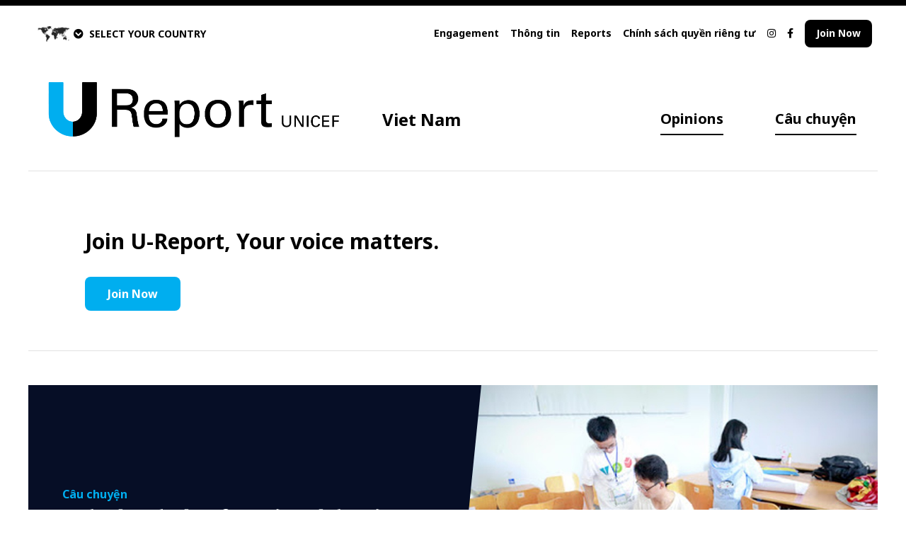

--- FILE ---
content_type: text/html; charset=utf-8
request_url: https://vietnam.ureport.in/story/480/
body_size: 15965
content:
<!DOCTYPE html>



<html dir="ltr">
    <head>
        <meta charset="UTF-8">
        
        <meta name="viewport" content="width=device-width, initial-scale=1.0">
        <meta http-equiv="X-UA-Compatible" content="ie=edge">
        <title>
            U-Report
            
            Viet Nam
            
        </title>
        <meta name="description" content="">
        <meta name="keywords" content="">
        <meta name="author" content="">
        
        <link rel="icon" type="image/x-icon" href="/sitestatic/img/favicon-v2024.png">
        
    
        <meta property="og:url" content="https://vietnam.ureport.in/story/480/">
        <meta property="og:type" content="article">
        <meta property="og:title" content="Hành trình của các nhà sáng chế trẻ">
        <meta property="fb:app_id" content="621311998064095">
        <meta property="og:description" content="Đây là câu chuyện của một kĩ sư trẻ trong lĩnh vực cơ điện tử, là người sáng lập Dự án Thiết bị Phục hồi Chức năng Khớp">
        
            <meta property="og:image" content="https://dl-ureport.s3.amazonaws.com/cache/db/37/db370342a281849c658ebf591f5f1d57.jpg">
        
    

        <!-- Google fonts we use -->
        <link href="https://fonts.googleapis.com/css2?family=Livvic:wght@300;400;700&family=Noto+Sans:wght@400;700&family=Roboto+Condensed:wght@500&family=Roboto:wght@500&display=swap"
              rel="stylesheet">
        <!-- Font awesome icons -->
        <link rel="stylesheet" href="https://cdnjs.cloudflare.com/ajax/libs/font-awesome/5.13.0/css/all.min.css">
        <!-- Leaflet for maps -->
        <link rel="stylesheet" href="https://cdnjs.cloudflare.com/ajax/libs/leaflet/1.5.1/leaflet.css">
        <!-- AOS, animation library -->
        <link rel="stylesheet" href="https://cdnjs.cloudflare.com/ajax/libs/aos/2.3.4/aos.css">
        <!-- U-Report styles, compress so they cache bust -->
        <link rel="stylesheet" href="/sitestatic/CACHE/css/output.950c3cf60003.css" type="text/css">
        <style type="text/css">
          .bg-dark1,
          .bg-dark1-v2024 {
            background: #98DFF9;
          }

          .border-dark1,
          .border-dark1-v2024 {
            border-color: #98DFF9;
          }

          .hover\:border-dark1:hover,
          .hover\:border-dark1-v2024:hover {
            border-color: #98DFF9;
          }

          .bg-dark2,
          .bg-dark2-v2024 {
            background: #FFC20E;
          }

          .border-dark2,
          .border-dark2-v2024 {
            border-color: #FFC20E;
          }

          .hover\:border-dark2:hover,
          .hover\:border-dark2-v2024:hover {
            border-color: #FFC20E;
          }

          .bg-dark3,
          .bg-dark3-v2024 {
            background: #FF7100;
          }

          .border-dark3,
          .border-dark3-v2024 {
            border-color: #FF7100;
          }

          .hover\:border-dark3:hover,
          .hover\:border-dark3-v2024:hover {
            border-color: #FF7100;
          }

          .border-light1,
          .border-light1-v2024 {
            border-color: #143E49;
          }

          .bg-light1,
          .bg-light1-v2024 {
            background: #143E49;
          }

          .bg-light1.hover-dark:hover,
          .bg-light1-v2024.hover-dark:hover {
            background: #ffda33;
          }

          .text-light1,
          .text-light1-v2024 {
            color: #143E49;
          }

          .bg-light2,
          .bg-light2-v2024 {
            background: #2653B9;
          }

          .bg-light2.hover-dark:hover,
          .bg-light2-v2024.hover-dark:hover {
            background: #89c7e8;
          }

          .ligth-black {
            background: lighten(#000000, 10%);
          }

          .slideout-menu {
            position: fixed;
            top: 0;
            bottom: 0;
            width: 230px;
            min-height: 100vh;
            will-change: transform;
            overflow-y: scroll;
            -webkit-overflow-scrolling: touch;
            z-index: 0;
            display: none;
          }

          .slideout-menu-left {
            left: 0;
          }

          .slideout-menu-right {
            right: 0;
          }

          .slideout-panel {
            position: relative;
            z-index: 1;
            will-change: transform;
            background-color: #FFF;
            /* A background-color is required */
            min-height: 100vh;
          }

          .slideout-open,
          .slideout-open body,
          .slideout-open .slideout-panel {
            overflow: hidden;
          }

          .slideout-open .slideout-menu {
            display: block;
          }

          .bg-dark1-v2024,
          .bg-dark2-v2024,
          .bg-dark3-v2024,
          .bg-light1-v2024,
          .bg-light2-v2024 {
            background: #00aeef;
          }

          .bg-dark1-home.hover-dark:hover,
          .bg-dark2-home.hover-dark:hover,
          .bg-dark3-home.hover-dark:hover,
          .bg-light1-home.hover-dark:hover,
          .bg-light2-home.hover-dark:hover {
            background: #98DFF9;
          }

          .border-dark1-v2024,
          .border-dark2-v2024,
          .border-dark3-v2024,
          .border-light1-v2024 {
            border-color: #00aeef;
          }

          .hover\:border-dark1-v2024:hover,
          .hover\:border-dark2-v2024:hover,
          .hover\:border-dark3-v2024:hover {
            border-color: #00aeef;
          }

          .bg-light1-v2024.hover-dark:hover {
            background: #98DFF9;
          }

          .text-light1-v2024 {
            color: #00aeef;
          }

        </style>
        <script type="text/javascript">
          var orgColors = ["#98DFF9", "#FFC20E", "#FF7100", "#143E49", "#2653B9", "#e4002b"]

        </script>
        
        
    </head>
    <body class="font-sans relative">
        <div id="fb-root"></div>
        
            <script>
              window.fbAsyncInit = function() {
                FB.init({
                  appId: '621311998064095',
                  xfbml: true,
                  version: 'v19.0'
                });
              };
            </script>
            <div class="fb-customerchat"
                 page_id="973427046121620"
                 greeting_dialog_display="icon"
                 logged_in_greeting="Hi! Welcome to U-Report, chat to register and start speaking out today!"
                 logged_out_greeting="Hi! Welcome to U-Report, chat to register and start speaking out today!"></div>
        
        <script>
          (function(d, s, id) {
            var js, fjs = d.getElementsByTagName(s)[0];
            if (d.getElementById(id)) return;
            js = d.createElement(s);
            js.id = id;
            js.src = "//connect.facebook.net/vi_VN/sdk/xfbml.customerchat.js";
            fjs.parentNode.insertBefore(js, fjs);
          }(document, 'script', 'facebook-jssdk'));
        </script>
        
        <div style="z-index:900"
             class="modal fixed hidden z-1 top-0 left-0 w-full h-full overwlow-auto bg-gray-900 export-modal shadow">
            <div class="w-3/5 modal-content mx-auto my-40 p-6 border border-black bg-white sticky top-45">
                <div class="font-bold text-xl mb-2 inline-block">Export and Share</div>
                <i class="rtl:float-left ltr:float-right fas fa-times text-xl export-modal-close cursor-pointer"></i>
                <div style="min-height:30rem" class="export-modal-progress flex text-center">
                    <div class="fa-5x inline-block m-auto self-center">
                        <i class="fas fa-spinner fa-spin"></i>
                    </div>
                </div>
                <div class="export-modal-content">
                    <div class="md:w-3/4 inline-block mb-4">Want to tell the world about this? Download this image to easily share on social media or for a beautiful presentation!</div>
                    <div class="md:w-1/4 rtl:float-left rtl:text-left ltr:float-right ltr:text-right   inline-block mb-4">
                        <a href="#" class="btn bg-light1-v2024 text-black inline-block download-screenshot hover-dark">Download</a>
                    </div>
                    <div class="mt-4 shadow">
                        <img src="#" alt="" class="screenshot-rendered">
                    </div>
                </div>
            </div>
        </div>
        <!-- mobile menu -->
        <div class="md:hidden flex bg-black" id="mobile-menu-container">
            <div class="bg-black text-white py-home pl-home pr-16 h-auto">
                <a href="/opinions/" class="hover:text-gray-600 block font-bold">Opinions</a>
                <a href="/stories/" class="hover:text-gray-600 block mt-4 font-bold">Câu chuyện</a>
                
                <a href="/about/"
                   class="hover:text-gray-600 block mt-8">Thông tin</a>
                <a href="/ureporters/" class="hover:text-gray-600 block mt-4">Engagement</a>
                
                <a href="/reports/" class="hover:text-gray-600 block mt-4">Reports</a>
                
                
                    <a href="/page/Privacy_policy/" class="hover:text-gray-600 block mt-4">Chính sách quyền riêng tư</a>
                
                <div class="block mt-4">
                    
                        <a href="https://www.instagram.com/ureport.vietnam/"
                           target="_blank"
                           class="hover:text-gray-600 flex-initial py-menu">
                            <i class="fab fa-instagram"></i>
                        </a>
                    
                    
                        <a href="https://www.facebook.com/ureportvietnam/"
                           target="_blank"
                           class="hover:text-gray-600 flex-initial ml-4 py-menu">
                            <i class="fab fa-facebook-f"></i>
                        </a>
                    
                    
                </div>
                <a href="/join/" class="hover:text-gray-600 block font-bold mt-4">
                    
                        Join Now
                    
                </a>
                
                <div class="block mt-4 font-bold mobile-accordion text-sm cursor-pointer">
                    <i style="padding-top:2px"
                       class="ltr:float-left rtl:float-right fa-caret-right fas closed"></i>
                    <i style="padding-top:4px" class="ltr:float-left rtl:float-right fas fa-caret-down hidden open"></i>
                    <div class="hover:text-gray-750 px-3 whitespace-nowrap">SELECT COUNTRY</div>
                    <div class="mobile-accordion-content text-white">
                        <a href="//afghanistan.ureport.in/" class="hover:text-gray-600 block p-1">Afghanistan</a><a href="//angola.ureport.in" class="hover:text-gray-600 block p-1">Angola</a><a href="//argentina.ureport.in/" class="hover:text-gray-600 block p-1">Argentina</a><a href="//australia.ureport.in" class="hover:text-gray-600 block p-1">Australia</a><a href="//bangladesh.ureport.in/" class="hover:text-gray-600 block p-1">Bangladesh</a><a href="//barbados.ureport.in/" class="hover:text-gray-600 block p-1">Barbados</a><a href="//belize.ureport.in/" class="hover:text-gray-600 block p-1">Belize</a><a href="//benin.ureport.in/" class="hover:text-gray-600 block p-1">Benin</a><a href="//bolivia.ureport.in/" class="hover:text-gray-600 block p-1">Bolivia</a><a href="//bih.ureport.in/" class="hover:text-gray-600 block p-1">Bosnia and Herzegovina</a><a href="//botswana.ureport.in/" class="hover:text-gray-600 block p-1">Botswana</a><a href="//brasil.ureport.in/" class="hover:text-gray-600 block p-1">Brazil</a><a href="//bulgaria.ureport.in/" class="hover:text-gray-600 block p-1">Bulgaria</a><a href="//burkinafaso.ureport.in/" class="hover:text-gray-600 block p-1">Burkina Faso</a><a href="//burundi.ureport.in/" class="hover:text-gray-600 block p-1">Burundi</a><a href="//cameroon.ureport.in/" class="hover:text-gray-600 block p-1">Cameroun</a><a href="//canada-en.ureport.in/" class="hover:text-gray-600 block p-1">Canada</a><a href="//centrafrique.ureport.in/" class="hover:text-gray-600 block p-1">CAR</a><a href="//chile.ureport.in/" class="hover:text-gray-600 block p-1">Chile</a><a href="//congobrazzaville.ureport.in/" class="hover:text-gray-600 block p-1">Congo Brazzaville</a><a href="//costarica.ureport.in/" class="hover:text-gray-600 block p-1">Costa Rica</a><a href="//cotedivoire.ureport.in/" class="hover:text-gray-600 block p-1">Cote d&#x27;ivoire</a><a href="//croatia.ureport.in/" class="hover:text-gray-600 block p-1">Croatia</a><a href="//republicadominicana.ureport.in/" class="hover:text-gray-600 block p-1">Dominican Republic</a><a href="//drc.ureport.in/" class="hover:text-gray-600 block p-1">DRC</a><a href="//eca.ureport.in/" class="hover:text-gray-600 block p-1">Eastern Caribbean Area</a><a href="//ecuador.ureport.in/" class="hover:text-gray-600 block p-1">Ecuador</a><a href="//elsalvador.ureport.in/" class="hover:text-gray-600 block p-1">El Salvador</a><a href="//eswatini.ureport.in/" class="hover:text-gray-600 block p-1">Eswatini</a><a href="//ethiopia.ureport.in/" class="hover:text-gray-600 block p-1">Ethiopia</a><a href="//europe-uk.ureport.in/" class="hover:text-gray-600 block p-1">Europe</a><a href="//france.ureport.in" class="hover:text-gray-600 block p-1">France</a><a href="//gabon.ureport.in/" class="hover:text-gray-600 block p-1">Gabon</a><a href="//gambia.ureport.in/" class="hover:text-gray-600 block p-1">Gambia</a><a href="//ghana.ureport.in/" class="hover:text-gray-600 block p-1">Ghana</a><a href="//greece.ureport.in/" class="hover:text-gray-600 block p-1">Greece</a><a href="//guatemala.ureport.in/" class="hover:text-gray-600 block p-1">Guatemala</a><a href="//guinea.ureport.in/" class="hover:text-gray-600 block p-1">Guinea</a><a href="//guineaecuatorial.ureport.in/" class="hover:text-gray-600 block p-1">Guinea Ecuatorial</a><a href="//guineabissau.ureport.in/" class="hover:text-gray-600 block p-1">Guinea-Bissau</a><a href="//haiti.ureport.in/" class="hover:text-gray-600 block p-1">Haiti</a><a href="//honduras.ureport.in" class="hover:text-gray-600 block p-1">Honduras</a><a href="//india.ureport.in" class="hover:text-gray-600 block p-1">India</a><a href="//indonesia.ureport.in" class="hover:text-gray-600 block p-1">Indonesia</a><a href="//iraq.ureport.in" class="hover:text-gray-600 block p-1">Iraq</a><a href="//ireland.ureport.in" class="hover:text-gray-600 block p-1">Ireland</a><a href="//italia.ureport.in" class="hover:text-gray-600 block p-1">Italia</a><a href="//jamaica.ureport.in/" class="hover:text-gray-600 block p-1">Jamaica</a><a href="//jordan.ureport.in/" class="hover:text-gray-600 block p-1">Jordan</a><a href="//kazakhstan-ru.ureport.in/" class="hover:text-gray-600 block p-1">Kazakhstan</a><a href="//yunitok.in/" class="hover:text-gray-600 block p-1">Kenya</a><a href="//kiribati.ureport.in/" class="hover:text-gray-600 block p-1">Kiribati</a><a href="//kyrgyzstan.ureport.in/" class="hover:text-gray-600 block p-1">Kyrgyzstan</a><a href="//lebanon.ureport.in/" class="hover:text-gray-600 block p-1">Lebanon</a><a href="//les.ureport.in/" class="hover:text-gray-600 block p-1">Lesotho</a><a href="//liberia.ureport.in/" class="hover:text-gray-600 block p-1">Liberia</a><a href="//madagascar.ureport.in/" class="hover:text-gray-600 block p-1">Madagascar</a><a href="//malawi.ureport.in/" class="hover:text-gray-600 block p-1">Malawi</a><a href="//malaysia.ureport.in/" class="hover:text-gray-600 block p-1">Malaysia</a><a href="//mali.ureport.in/" class="hover:text-gray-600 block p-1">Mali</a><a href="//mauritania.ureport.in/" class="hover:text-gray-600 block p-1">Mauritania</a><a href="//mexico.ureport.in/" class="hover:text-gray-600 block p-1">Mexico</a><a href="//micronesia.ureport.in" class="hover:text-gray-600 block p-1">Micronesia</a><a href="//moldova.ureport.in" class="hover:text-gray-600 block p-1">Moldova</a><a href="//morocco.ureport.in" class="hover:text-gray-600 block p-1">Morocco</a><a href="//smsbiz.co.mz/" class="hover:text-gray-600 block p-1">Mozambique</a><a href="//myanmar.ureport.in" class="hover:text-gray-600 block p-1">Myanmar</a><a href="//namibia.ureport.in" class="hover:text-gray-600 block p-1">Namibia</a><a href="//nepal.ureport.in" class="hover:text-gray-600 block p-1">Nepal</a><a href="//nicaragua.ureport.in" class="hover:text-gray-600 block p-1">Nicaragua</a><a href="//niger.ureport.in" class="hover:text-gray-600 block p-1">Niger</a><a href="//nigeria.ureport.in" class="hover:text-gray-600 block p-1">Nigeria</a><a href="//nigeria24x7.ureport.in" class="hover:text-gray-600 block p-1">Nigeria24x7</a><a href="//norge.ureport.in" class="hover:text-gray-600 block p-1">Norge</a><a href="//mk.ureport.in/" class="hover:text-gray-600 block p-1">North Macedonia</a><a href="//oecs.ureport.in" class="hover:text-gray-600 block p-1">OECS</a><a href="//onthemove.ureport.in" class="hover:text-gray-600 block p-1">On the move</a><a href="//pacific.ureport.in" class="hover:text-gray-600 block p-1">Pacific</a><a href="//ureport.pk" class="hover:text-gray-600 block p-1">Pakistan</a><a href="//panama.ureport.in" class="hover:text-gray-600 block p-1">Panama</a><a href="//paraguay.ureport.in" class="hover:text-gray-600 block p-1">Paraguay</a><a href="//philippines.ureport.in" class="hover:text-gray-600 block p-1">Philippines</a><a href="//png.ureport.in" class="hover:text-gray-600 block p-1">PNG</a><a href="//romania.ureport.in/" class="hover:text-gray-600 block p-1">România</a><a href="//senegal.ureport.in/" class="hover:text-gray-600 block p-1">Senegal</a><a href="//serbia.ureport.in/" class="hover:text-gray-600 block p-1">Serbia</a><a href="//sierraleone.ureport.in" class="hover:text-gray-600 block p-1">Sierra Leone</a><a href="//slovenija.ureport.in" class="hover:text-gray-600 block p-1">Slovenija</a><a href="//solomonislands.ureport.in" class="hover:text-gray-600 block p-1">Solomon Islands</a><a href="//somalia.ureport.in" class="hover:text-gray-600 block p-1">Somalia</a><a href="//sa.ureport.in" class="hover:text-gray-600 block p-1">South Africa</a><a href="//southasia.ureport.in" class="hover:text-gray-600 block p-1">South Asia</a><a href="//sudan.ureport.in" class="hover:text-gray-600 block p-1">Sudan</a><a href="//sverige.ureport.in" class="hover:text-gray-600 block p-1">Sverige</a><a href="//stp.ureport.in" class="hover:text-gray-600 block p-1">São Tomé and Príncipe</a><a href="//tanzania.ureport.in" class="hover:text-gray-600 block p-1">Tanzania</a><a href="//tchad.ureport.in" class="hover:text-gray-600 block p-1">Tchad</a><a href="//thailand.ureport.in" class="hover:text-gray-600 block p-1">Thailand</a><a href="//tt.ureport.in/" class="hover:text-gray-600 block p-1">Trinidad and Tobago</a><a href="//tunisie.ureport.in" class="hover:text-gray-600 block p-1">Tunisia</a><a href="//ureport.ug" class="hover:text-gray-600 block p-1">Uganda</a><a href="//ukraine.ureport.in" class="hover:text-gray-600 block p-1">Ukraine</a><a href="//uniendovoces-bol.ureport.in" class="hover:text-gray-600 block p-1">Uniendo Voces - Bolivia</a><a href="//uniendovoces-br.ureport.in" class="hover:text-gray-600 block p-1">Uniendo Voces - Brasil</a><a href="//uniendovoces-ec.ureport.in" class="hover:text-gray-600 block p-1">Uniendo Voces - Ecuador</a><a href="//uzbekistan.ureport.in" class="hover:text-gray-600 block p-1">Uzbekistan</a><a href="//vietnam.ureport.in" class="hover:text-gray-600 block p-1">Vietnam</a><a href="//westernbalkans.ureport.in" class="hover:text-gray-600 block p-1">Western Balkans</a><a href="//zm.ureport.in" class="hover:text-gray-600 block p-1">Zambia</a><a href="//zimbabwe.ureport.in" class="hover:text-gray-600 block p-1">Zimbabwe</a>
                    </div>
                </div>
            </div>
        </div>
        <div id="mobile-sliding-panel">
            <!-- top black bar -->
            <div class="block bg-black h-2"></div>
            <!-- countries (off screen to start) -->
            <div class="bg-black text-white z-600" id="countries">
                <a href="javascript:void(0)" class="rtl:float-left ltr:float-right p-4" id="countries-closer">
                    <i class="fas fa-times text-3xl"></i>
                </a>
                <div class="flex p-home">
                    <div class="md:w-1/6">
                        <div class="p-4 ">
                            <a href="https://ureport.in/" class="hover:bg-gray-900 inline-block border-white p-2">
                                
                                    <img src="/sitestatic/img/logos/UREPORT/U-Report_Logo_invert_EN.png"
                                        alt="Viet Nam"
                                        class="logo">
                                
                            </a>
                        </div>
                    </div>
                    <div class="md:w-5/6 flex-center-y">
                        <div>

<div class="welcome-flags-global">
    <div class="countries-dropdown grid grid-cols-4">
        
            <div class="block py-1 region-dropdown col-span-4">
                <a href="#" class="font-bold px-4 py-2 inline-block">
                    <i style="padding-top:2px"
                       class="rtl:float-right ltr:float-left fa-caret-right fas fa-caret-right closed"></i>
                    <i style="padding-top:4px" class="rtl:float-right ltr:float-left fas fa-caret-down hidden open"></i>
                    <div class="rtl:pr-3 ltr:pl-3 text-sm">All locations</div>
                </a>
                <div class="countries-results grid grid-cols-6">
                    
                        
                            <div>
                                <a href="//afghanistan.ureport.in/" class="hover:bg-gray-700 inline-block px-4 py-2">
                                    <div class="rtl:mr-2 ltr:ml-2 text-sm">Afghanistan</div>
                                </a>
                            </div>
                        
                    
                        
                            <div>
                                <a href="//angola.ureport.in" class="hover:bg-gray-700 inline-block px-4 py-2">
                                    <div class="rtl:mr-2 ltr:ml-2 text-sm">Angola</div>
                                </a>
                            </div>
                        
                    
                        
                            <div>
                                <a href="//argentina.ureport.in/" class="hover:bg-gray-700 inline-block px-4 py-2">
                                    <div class="rtl:mr-2 ltr:ml-2 text-sm">Argentina</div>
                                </a>
                            </div>
                        
                    
                        
                            <div>
                                <a href="//australia.ureport.in" class="hover:bg-gray-700 inline-block px-4 py-2">
                                    <div class="rtl:mr-2 ltr:ml-2 text-sm">Australia</div>
                                </a>
                            </div>
                        
                    
                        
                            <div>
                                <a href="//bangladesh.ureport.in/" class="hover:bg-gray-700 inline-block px-4 py-2">
                                    <div class="rtl:mr-2 ltr:ml-2 text-sm">Bangladesh</div>
                                </a>
                            </div>
                        
                    
                        
                            <div>
                                <a href="//barbados.ureport.in/" class="hover:bg-gray-700 inline-block px-4 py-2">
                                    <div class="rtl:mr-2 ltr:ml-2 text-sm">Barbados</div>
                                </a>
                            </div>
                        
                    
                        
                            <div>
                                <a href="//belize.ureport.in/" class="hover:bg-gray-700 inline-block px-4 py-2">
                                    <div class="rtl:mr-2 ltr:ml-2 text-sm">Belize</div>
                                </a>
                            </div>
                        
                    
                        
                            <div>
                                <a href="//benin.ureport.in/" class="hover:bg-gray-700 inline-block px-4 py-2">
                                    <div class="rtl:mr-2 ltr:ml-2 text-sm">Benin</div>
                                </a>
                            </div>
                        
                    
                        
                            <div>
                                <a href="//bolivia.ureport.in/" class="hover:bg-gray-700 inline-block px-4 py-2">
                                    <div class="rtl:mr-2 ltr:ml-2 text-sm">Bolivia</div>
                                </a>
                            </div>
                        
                    
                        
                            <div>
                                <a href="//bih.ureport.in/" class="hover:bg-gray-700 inline-block px-4 py-2">
                                    <div class="rtl:mr-2 ltr:ml-2 text-sm">Bosnia and Herzegovina</div>
                                </a>
                            </div>
                        
                    
                        
                            <div>
                                <a href="//botswana.ureport.in/" class="hover:bg-gray-700 inline-block px-4 py-2">
                                    <div class="rtl:mr-2 ltr:ml-2 text-sm">Botswana</div>
                                </a>
                            </div>
                        
                    
                        
                            <div>
                                <a href="//brasil.ureport.in/" class="hover:bg-gray-700 inline-block px-4 py-2">
                                    <div class="rtl:mr-2 ltr:ml-2 text-sm">Brazil</div>
                                </a>
                            </div>
                        
                    
                        
                            <div>
                                <a href="//bulgaria.ureport.in/" class="hover:bg-gray-700 inline-block px-4 py-2">
                                    <div class="rtl:mr-2 ltr:ml-2 text-sm">Bulgaria</div>
                                </a>
                            </div>
                        
                    
                        
                            <div>
                                <a href="//burkinafaso.ureport.in/" class="hover:bg-gray-700 inline-block px-4 py-2">
                                    <div class="rtl:mr-2 ltr:ml-2 text-sm">Burkina Faso</div>
                                </a>
                            </div>
                        
                    
                        
                            <div>
                                <a href="//burundi.ureport.in/" class="hover:bg-gray-700 inline-block px-4 py-2">
                                    <div class="rtl:mr-2 ltr:ml-2 text-sm">Burundi</div>
                                </a>
                            </div>
                        
                    
                        
                            <div>
                                <a href="//cameroon.ureport.in/" class="hover:bg-gray-700 inline-block px-4 py-2">
                                    <div class="rtl:mr-2 ltr:ml-2 text-sm">Cameroun</div>
                                </a>
                            </div>
                        
                    
                        
                            <div>
                                <a href="//canada-en.ureport.in/" class="hover:bg-gray-700 inline-block px-4 py-2">
                                    <div class="rtl:mr-2 ltr:ml-2 text-sm">Canada</div>
                                </a>
                            </div>
                        
                    
                        
                            <div>
                                <a href="//centrafrique.ureport.in/" class="hover:bg-gray-700 inline-block px-4 py-2">
                                    <div class="rtl:mr-2 ltr:ml-2 text-sm">CAR</div>
                                </a>
                            </div>
                        
                    
                        
                            <div>
                                <a href="//chile.ureport.in/" class="hover:bg-gray-700 inline-block px-4 py-2">
                                    <div class="rtl:mr-2 ltr:ml-2 text-sm">Chile</div>
                                </a>
                            </div>
                        
                    
                        
                            <div>
                                <a href="//congobrazzaville.ureport.in/" class="hover:bg-gray-700 inline-block px-4 py-2">
                                    <div class="rtl:mr-2 ltr:ml-2 text-sm">Congo Brazzaville</div>
                                </a>
                            </div>
                        
                    
                        
                            <div>
                                <a href="//costarica.ureport.in/" class="hover:bg-gray-700 inline-block px-4 py-2">
                                    <div class="rtl:mr-2 ltr:ml-2 text-sm">Costa Rica</div>
                                </a>
                            </div>
                        
                    
                        
                            <div>
                                <a href="//cotedivoire.ureport.in/" class="hover:bg-gray-700 inline-block px-4 py-2">
                                    <div class="rtl:mr-2 ltr:ml-2 text-sm">Cote d&#x27;ivoire</div>
                                </a>
                            </div>
                        
                    
                        
                            <div>
                                <a href="//croatia.ureport.in/" class="hover:bg-gray-700 inline-block px-4 py-2">
                                    <div class="rtl:mr-2 ltr:ml-2 text-sm">Croatia</div>
                                </a>
                            </div>
                        
                    
                        
                            <div>
                                <a href="//republicadominicana.ureport.in/" class="hover:bg-gray-700 inline-block px-4 py-2">
                                    <div class="rtl:mr-2 ltr:ml-2 text-sm">Dominican Republic</div>
                                </a>
                            </div>
                        
                    
                        
                            <div>
                                <a href="//drc.ureport.in/" class="hover:bg-gray-700 inline-block px-4 py-2">
                                    <div class="rtl:mr-2 ltr:ml-2 text-sm">DRC</div>
                                </a>
                            </div>
                        
                    
                        
                            <div>
                                <a href="//eca.ureport.in/" class="hover:bg-gray-700 inline-block px-4 py-2">
                                    <div class="rtl:mr-2 ltr:ml-2 text-sm">Eastern Caribbean Area</div>
                                </a>
                            </div>
                        
                    
                        
                            <div>
                                <a href="//ecuador.ureport.in/" class="hover:bg-gray-700 inline-block px-4 py-2">
                                    <div class="rtl:mr-2 ltr:ml-2 text-sm">Ecuador</div>
                                </a>
                            </div>
                        
                    
                        
                            <div>
                                <a href="//elsalvador.ureport.in/" class="hover:bg-gray-700 inline-block px-4 py-2">
                                    <div class="rtl:mr-2 ltr:ml-2 text-sm">El Salvador</div>
                                </a>
                            </div>
                        
                    
                        
                            <div>
                                <a href="//eswatini.ureport.in/" class="hover:bg-gray-700 inline-block px-4 py-2">
                                    <div class="rtl:mr-2 ltr:ml-2 text-sm">Eswatini</div>
                                </a>
                            </div>
                        
                    
                        
                            <div>
                                <a href="//ethiopia.ureport.in/" class="hover:bg-gray-700 inline-block px-4 py-2">
                                    <div class="rtl:mr-2 ltr:ml-2 text-sm">Ethiopia</div>
                                </a>
                            </div>
                        
                    
                        
                            <div>
                                <a href="//europe-uk.ureport.in/" class="hover:bg-gray-700 inline-block px-4 py-2">
                                    <div class="rtl:mr-2 ltr:ml-2 text-sm">Europe</div>
                                </a>
                            </div>
                        
                    
                        
                            <div>
                                <a href="//france.ureport.in" class="hover:bg-gray-700 inline-block px-4 py-2">
                                    <div class="rtl:mr-2 ltr:ml-2 text-sm">France</div>
                                </a>
                            </div>
                        
                    
                        
                            <div>
                                <a href="//gabon.ureport.in/" class="hover:bg-gray-700 inline-block px-4 py-2">
                                    <div class="rtl:mr-2 ltr:ml-2 text-sm">Gabon</div>
                                </a>
                            </div>
                        
                    
                        
                            <div>
                                <a href="//gambia.ureport.in/" class="hover:bg-gray-700 inline-block px-4 py-2">
                                    <div class="rtl:mr-2 ltr:ml-2 text-sm">Gambia</div>
                                </a>
                            </div>
                        
                    
                        
                            <div>
                                <a href="//ghana.ureport.in/" class="hover:bg-gray-700 inline-block px-4 py-2">
                                    <div class="rtl:mr-2 ltr:ml-2 text-sm">Ghana</div>
                                </a>
                            </div>
                        
                    
                        
                            <div>
                                <a href="//greece.ureport.in/" class="hover:bg-gray-700 inline-block px-4 py-2">
                                    <div class="rtl:mr-2 ltr:ml-2 text-sm">Greece</div>
                                </a>
                            </div>
                        
                    
                        
                            <div>
                                <a href="//guatemala.ureport.in/" class="hover:bg-gray-700 inline-block px-4 py-2">
                                    <div class="rtl:mr-2 ltr:ml-2 text-sm">Guatemala</div>
                                </a>
                            </div>
                        
                    
                        
                            <div>
                                <a href="//guinea.ureport.in/" class="hover:bg-gray-700 inline-block px-4 py-2">
                                    <div class="rtl:mr-2 ltr:ml-2 text-sm">Guinea</div>
                                </a>
                            </div>
                        
                    
                        
                            <div>
                                <a href="//guineaecuatorial.ureport.in/" class="hover:bg-gray-700 inline-block px-4 py-2">
                                    <div class="rtl:mr-2 ltr:ml-2 text-sm">Guinea Ecuatorial</div>
                                </a>
                            </div>
                        
                    
                        
                            <div>
                                <a href="//guineabissau.ureport.in/" class="hover:bg-gray-700 inline-block px-4 py-2">
                                    <div class="rtl:mr-2 ltr:ml-2 text-sm">Guinea-Bissau</div>
                                </a>
                            </div>
                        
                    
                        
                            <div>
                                <a href="//haiti.ureport.in/" class="hover:bg-gray-700 inline-block px-4 py-2">
                                    <div class="rtl:mr-2 ltr:ml-2 text-sm">Haiti</div>
                                </a>
                            </div>
                        
                    
                        
                            <div>
                                <a href="//honduras.ureport.in" class="hover:bg-gray-700 inline-block px-4 py-2">
                                    <div class="rtl:mr-2 ltr:ml-2 text-sm">Honduras</div>
                                </a>
                            </div>
                        
                    
                        
                            <div>
                                <a href="//india.ureport.in" class="hover:bg-gray-700 inline-block px-4 py-2">
                                    <div class="rtl:mr-2 ltr:ml-2 text-sm">India</div>
                                </a>
                            </div>
                        
                    
                        
                            <div>
                                <a href="//indonesia.ureport.in" class="hover:bg-gray-700 inline-block px-4 py-2">
                                    <div class="rtl:mr-2 ltr:ml-2 text-sm">Indonesia</div>
                                </a>
                            </div>
                        
                    
                        
                            <div>
                                <a href="//iraq.ureport.in" class="hover:bg-gray-700 inline-block px-4 py-2">
                                    <div class="rtl:mr-2 ltr:ml-2 text-sm">Iraq</div>
                                </a>
                            </div>
                        
                    
                        
                            <div>
                                <a href="//ireland.ureport.in" class="hover:bg-gray-700 inline-block px-4 py-2">
                                    <div class="rtl:mr-2 ltr:ml-2 text-sm">Ireland</div>
                                </a>
                            </div>
                        
                    
                        
                            <div>
                                <a href="//italia.ureport.in" class="hover:bg-gray-700 inline-block px-4 py-2">
                                    <div class="rtl:mr-2 ltr:ml-2 text-sm">Italia</div>
                                </a>
                            </div>
                        
                    
                        
                            <div>
                                <a href="//jamaica.ureport.in/" class="hover:bg-gray-700 inline-block px-4 py-2">
                                    <div class="rtl:mr-2 ltr:ml-2 text-sm">Jamaica</div>
                                </a>
                            </div>
                        
                    
                        
                            <div>
                                <a href="//jordan.ureport.in/" class="hover:bg-gray-700 inline-block px-4 py-2">
                                    <div class="rtl:mr-2 ltr:ml-2 text-sm">Jordan</div>
                                </a>
                            </div>
                        
                    
                        
                            <div>
                                <a href="//kazakhstan-ru.ureport.in/" class="hover:bg-gray-700 inline-block px-4 py-2">
                                    <div class="rtl:mr-2 ltr:ml-2 text-sm">Kazakhstan</div>
                                </a>
                            </div>
                        
                    
                        
                            <div>
                                <a href="//yunitok.in/" class="hover:bg-gray-700 inline-block px-4 py-2">
                                    <div class="rtl:mr-2 ltr:ml-2 text-sm">Kenya</div>
                                </a>
                            </div>
                        
                    
                        
                            <div>
                                <a href="//kiribati.ureport.in/" class="hover:bg-gray-700 inline-block px-4 py-2">
                                    <div class="rtl:mr-2 ltr:ml-2 text-sm">Kiribati</div>
                                </a>
                            </div>
                        
                    
                        
                            <div>
                                <a href="//kyrgyzstan.ureport.in/" class="hover:bg-gray-700 inline-block px-4 py-2">
                                    <div class="rtl:mr-2 ltr:ml-2 text-sm">Kyrgyzstan</div>
                                </a>
                            </div>
                        
                    
                        
                            <div>
                                <a href="//lebanon.ureport.in/" class="hover:bg-gray-700 inline-block px-4 py-2">
                                    <div class="rtl:mr-2 ltr:ml-2 text-sm">Lebanon</div>
                                </a>
                            </div>
                        
                    
                        
                            <div>
                                <a href="//les.ureport.in/" class="hover:bg-gray-700 inline-block px-4 py-2">
                                    <div class="rtl:mr-2 ltr:ml-2 text-sm">Lesotho</div>
                                </a>
                            </div>
                        
                    
                        
                            <div>
                                <a href="//liberia.ureport.in/" class="hover:bg-gray-700 inline-block px-4 py-2">
                                    <div class="rtl:mr-2 ltr:ml-2 text-sm">Liberia</div>
                                </a>
                            </div>
                        
                    
                        
                            <div>
                                <a href="//madagascar.ureport.in/" class="hover:bg-gray-700 inline-block px-4 py-2">
                                    <div class="rtl:mr-2 ltr:ml-2 text-sm">Madagascar</div>
                                </a>
                            </div>
                        
                    
                        
                            <div>
                                <a href="//malawi.ureport.in/" class="hover:bg-gray-700 inline-block px-4 py-2">
                                    <div class="rtl:mr-2 ltr:ml-2 text-sm">Malawi</div>
                                </a>
                            </div>
                        
                    
                        
                            <div>
                                <a href="//malaysia.ureport.in/" class="hover:bg-gray-700 inline-block px-4 py-2">
                                    <div class="rtl:mr-2 ltr:ml-2 text-sm">Malaysia</div>
                                </a>
                            </div>
                        
                    
                        
                            <div>
                                <a href="//mali.ureport.in/" class="hover:bg-gray-700 inline-block px-4 py-2">
                                    <div class="rtl:mr-2 ltr:ml-2 text-sm">Mali</div>
                                </a>
                            </div>
                        
                    
                        
                            <div>
                                <a href="//mauritania.ureport.in/" class="hover:bg-gray-700 inline-block px-4 py-2">
                                    <div class="rtl:mr-2 ltr:ml-2 text-sm">Mauritania</div>
                                </a>
                            </div>
                        
                    
                        
                            <div>
                                <a href="//mexico.ureport.in/" class="hover:bg-gray-700 inline-block px-4 py-2">
                                    <div class="rtl:mr-2 ltr:ml-2 text-sm">Mexico</div>
                                </a>
                            </div>
                        
                    
                        
                            <div>
                                <a href="//micronesia.ureport.in" class="hover:bg-gray-700 inline-block px-4 py-2">
                                    <div class="rtl:mr-2 ltr:ml-2 text-sm">Micronesia</div>
                                </a>
                            </div>
                        
                    
                        
                            <div>
                                <a href="//moldova.ureport.in" class="hover:bg-gray-700 inline-block px-4 py-2">
                                    <div class="rtl:mr-2 ltr:ml-2 text-sm">Moldova</div>
                                </a>
                            </div>
                        
                    
                        
                            <div>
                                <a href="//morocco.ureport.in" class="hover:bg-gray-700 inline-block px-4 py-2">
                                    <div class="rtl:mr-2 ltr:ml-2 text-sm">Morocco</div>
                                </a>
                            </div>
                        
                    
                        
                            <div>
                                <a href="//smsbiz.co.mz/" class="hover:bg-gray-700 inline-block px-4 py-2">
                                    <div class="rtl:mr-2 ltr:ml-2 text-sm">Mozambique</div>
                                </a>
                            </div>
                        
                    
                        
                            <div>
                                <a href="//myanmar.ureport.in" class="hover:bg-gray-700 inline-block px-4 py-2">
                                    <div class="rtl:mr-2 ltr:ml-2 text-sm">Myanmar</div>
                                </a>
                            </div>
                        
                    
                        
                            <div>
                                <a href="//namibia.ureport.in" class="hover:bg-gray-700 inline-block px-4 py-2">
                                    <div class="rtl:mr-2 ltr:ml-2 text-sm">Namibia</div>
                                </a>
                            </div>
                        
                    
                        
                            <div>
                                <a href="//nepal.ureport.in" class="hover:bg-gray-700 inline-block px-4 py-2">
                                    <div class="rtl:mr-2 ltr:ml-2 text-sm">Nepal</div>
                                </a>
                            </div>
                        
                    
                        
                            <div>
                                <a href="//nicaragua.ureport.in" class="hover:bg-gray-700 inline-block px-4 py-2">
                                    <div class="rtl:mr-2 ltr:ml-2 text-sm">Nicaragua</div>
                                </a>
                            </div>
                        
                    
                        
                            <div>
                                <a href="//niger.ureport.in" class="hover:bg-gray-700 inline-block px-4 py-2">
                                    <div class="rtl:mr-2 ltr:ml-2 text-sm">Niger</div>
                                </a>
                            </div>
                        
                    
                        
                            <div>
                                <a href="//nigeria.ureport.in" class="hover:bg-gray-700 inline-block px-4 py-2">
                                    <div class="rtl:mr-2 ltr:ml-2 text-sm">Nigeria</div>
                                </a>
                            </div>
                        
                    
                        
                            <div>
                                <a href="//nigeria24x7.ureport.in" class="hover:bg-gray-700 inline-block px-4 py-2">
                                    <div class="rtl:mr-2 ltr:ml-2 text-sm">Nigeria24x7</div>
                                </a>
                            </div>
                        
                    
                        
                            <div>
                                <a href="//norge.ureport.in" class="hover:bg-gray-700 inline-block px-4 py-2">
                                    <div class="rtl:mr-2 ltr:ml-2 text-sm">Norge</div>
                                </a>
                            </div>
                        
                    
                        
                            <div>
                                <a href="//mk.ureport.in/" class="hover:bg-gray-700 inline-block px-4 py-2">
                                    <div class="rtl:mr-2 ltr:ml-2 text-sm">North Macedonia</div>
                                </a>
                            </div>
                        
                    
                        
                            <div>
                                <a href="//oecs.ureport.in" class="hover:bg-gray-700 inline-block px-4 py-2">
                                    <div class="rtl:mr-2 ltr:ml-2 text-sm">OECS</div>
                                </a>
                            </div>
                        
                    
                        
                            <div>
                                <a href="//onthemove.ureport.in" class="hover:bg-gray-700 inline-block px-4 py-2">
                                    <div class="rtl:mr-2 ltr:ml-2 text-sm">On the move</div>
                                </a>
                            </div>
                        
                    
                        
                            <div>
                                <a href="//pacific.ureport.in" class="hover:bg-gray-700 inline-block px-4 py-2">
                                    <div class="rtl:mr-2 ltr:ml-2 text-sm">Pacific</div>
                                </a>
                            </div>
                        
                    
                        
                            <div>
                                <a href="//ureport.pk" class="hover:bg-gray-700 inline-block px-4 py-2">
                                    <div class="rtl:mr-2 ltr:ml-2 text-sm">Pakistan</div>
                                </a>
                            </div>
                        
                    
                        
                            <div>
                                <a href="//panama.ureport.in" class="hover:bg-gray-700 inline-block px-4 py-2">
                                    <div class="rtl:mr-2 ltr:ml-2 text-sm">Panama</div>
                                </a>
                            </div>
                        
                    
                        
                            <div>
                                <a href="//paraguay.ureport.in" class="hover:bg-gray-700 inline-block px-4 py-2">
                                    <div class="rtl:mr-2 ltr:ml-2 text-sm">Paraguay</div>
                                </a>
                            </div>
                        
                    
                        
                            <div>
                                <a href="//philippines.ureport.in" class="hover:bg-gray-700 inline-block px-4 py-2">
                                    <div class="rtl:mr-2 ltr:ml-2 text-sm">Philippines</div>
                                </a>
                            </div>
                        
                    
                        
                            <div>
                                <a href="//png.ureport.in" class="hover:bg-gray-700 inline-block px-4 py-2">
                                    <div class="rtl:mr-2 ltr:ml-2 text-sm">PNG</div>
                                </a>
                            </div>
                        
                    
                        
                            <div>
                                <a href="//romania.ureport.in/" class="hover:bg-gray-700 inline-block px-4 py-2">
                                    <div class="rtl:mr-2 ltr:ml-2 text-sm">România</div>
                                </a>
                            </div>
                        
                    
                        
                            <div>
                                <a href="//senegal.ureport.in/" class="hover:bg-gray-700 inline-block px-4 py-2">
                                    <div class="rtl:mr-2 ltr:ml-2 text-sm">Senegal</div>
                                </a>
                            </div>
                        
                    
                        
                            <div>
                                <a href="//serbia.ureport.in/" class="hover:bg-gray-700 inline-block px-4 py-2">
                                    <div class="rtl:mr-2 ltr:ml-2 text-sm">Serbia</div>
                                </a>
                            </div>
                        
                    
                        
                            <div>
                                <a href="//sierraleone.ureport.in" class="hover:bg-gray-700 inline-block px-4 py-2">
                                    <div class="rtl:mr-2 ltr:ml-2 text-sm">Sierra Leone</div>
                                </a>
                            </div>
                        
                    
                        
                            <div>
                                <a href="//slovenija.ureport.in" class="hover:bg-gray-700 inline-block px-4 py-2">
                                    <div class="rtl:mr-2 ltr:ml-2 text-sm">Slovenija</div>
                                </a>
                            </div>
                        
                    
                        
                            <div>
                                <a href="//solomonislands.ureport.in" class="hover:bg-gray-700 inline-block px-4 py-2">
                                    <div class="rtl:mr-2 ltr:ml-2 text-sm">Solomon Islands</div>
                                </a>
                            </div>
                        
                    
                        
                            <div>
                                <a href="//somalia.ureport.in" class="hover:bg-gray-700 inline-block px-4 py-2">
                                    <div class="rtl:mr-2 ltr:ml-2 text-sm">Somalia</div>
                                </a>
                            </div>
                        
                    
                        
                            <div>
                                <a href="//sa.ureport.in" class="hover:bg-gray-700 inline-block px-4 py-2">
                                    <div class="rtl:mr-2 ltr:ml-2 text-sm">South Africa</div>
                                </a>
                            </div>
                        
                    
                        
                            <div>
                                <a href="//southasia.ureport.in" class="hover:bg-gray-700 inline-block px-4 py-2">
                                    <div class="rtl:mr-2 ltr:ml-2 text-sm">South Asia</div>
                                </a>
                            </div>
                        
                    
                        
                            <div>
                                <a href="//sudan.ureport.in" class="hover:bg-gray-700 inline-block px-4 py-2">
                                    <div class="rtl:mr-2 ltr:ml-2 text-sm">Sudan</div>
                                </a>
                            </div>
                        
                    
                        
                            <div>
                                <a href="//sverige.ureport.in" class="hover:bg-gray-700 inline-block px-4 py-2">
                                    <div class="rtl:mr-2 ltr:ml-2 text-sm">Sverige</div>
                                </a>
                            </div>
                        
                    
                        
                            <div>
                                <a href="//stp.ureport.in" class="hover:bg-gray-700 inline-block px-4 py-2">
                                    <div class="rtl:mr-2 ltr:ml-2 text-sm">São Tomé and Príncipe</div>
                                </a>
                            </div>
                        
                    
                        
                            <div>
                                <a href="//tanzania.ureport.in" class="hover:bg-gray-700 inline-block px-4 py-2">
                                    <div class="rtl:mr-2 ltr:ml-2 text-sm">Tanzania</div>
                                </a>
                            </div>
                        
                    
                        
                            <div>
                                <a href="//tchad.ureport.in" class="hover:bg-gray-700 inline-block px-4 py-2">
                                    <div class="rtl:mr-2 ltr:ml-2 text-sm">Tchad</div>
                                </a>
                            </div>
                        
                    
                        
                            <div>
                                <a href="//thailand.ureport.in" class="hover:bg-gray-700 inline-block px-4 py-2">
                                    <div class="rtl:mr-2 ltr:ml-2 text-sm">Thailand</div>
                                </a>
                            </div>
                        
                    
                        
                            <div>
                                <a href="//tt.ureport.in/" class="hover:bg-gray-700 inline-block px-4 py-2">
                                    <div class="rtl:mr-2 ltr:ml-2 text-sm">Trinidad and Tobago</div>
                                </a>
                            </div>
                        
                    
                        
                            <div>
                                <a href="//tunisie.ureport.in" class="hover:bg-gray-700 inline-block px-4 py-2">
                                    <div class="rtl:mr-2 ltr:ml-2 text-sm">Tunisia</div>
                                </a>
                            </div>
                        
                    
                        
                            <div>
                                <a href="//ureport.ug" class="hover:bg-gray-700 inline-block px-4 py-2">
                                    <div class="rtl:mr-2 ltr:ml-2 text-sm">Uganda</div>
                                </a>
                            </div>
                        
                    
                        
                            <div>
                                <a href="//ukraine.ureport.in" class="hover:bg-gray-700 inline-block px-4 py-2">
                                    <div class="rtl:mr-2 ltr:ml-2 text-sm">Ukraine</div>
                                </a>
                            </div>
                        
                    
                        
                            <div>
                                <a href="//uniendovoces-bol.ureport.in" class="hover:bg-gray-700 inline-block px-4 py-2">
                                    <div class="rtl:mr-2 ltr:ml-2 text-sm">Uniendo Voces - Bolivia</div>
                                </a>
                            </div>
                        
                    
                        
                            <div>
                                <a href="//uniendovoces-br.ureport.in" class="hover:bg-gray-700 inline-block px-4 py-2">
                                    <div class="rtl:mr-2 ltr:ml-2 text-sm">Uniendo Voces - Brasil</div>
                                </a>
                            </div>
                        
                    
                        
                            <div>
                                <a href="//uniendovoces-ec.ureport.in" class="hover:bg-gray-700 inline-block px-4 py-2">
                                    <div class="rtl:mr-2 ltr:ml-2 text-sm">Uniendo Voces - Ecuador</div>
                                </a>
                            </div>
                        
                    
                        
                            <div>
                                <a href="//uzbekistan.ureport.in" class="hover:bg-gray-700 inline-block px-4 py-2">
                                    <div class="rtl:mr-2 ltr:ml-2 text-sm">Uzbekistan</div>
                                </a>
                            </div>
                        
                    
                        
                            <div>
                                <a href="//vietnam.ureport.in" class="hover:bg-gray-700 inline-block px-4 py-2">
                                    <div class="rtl:mr-2 ltr:ml-2 text-sm">Vietnam</div>
                                </a>
                            </div>
                        
                    
                        
                            <div>
                                <a href="//westernbalkans.ureport.in" class="hover:bg-gray-700 inline-block px-4 py-2">
                                    <div class="rtl:mr-2 ltr:ml-2 text-sm">Western Balkans</div>
                                </a>
                            </div>
                        
                    
                        
                            <div>
                                <a href="//zm.ureport.in" class="hover:bg-gray-700 inline-block px-4 py-2">
                                    <div class="rtl:mr-2 ltr:ml-2 text-sm">Zambia</div>
                                </a>
                            </div>
                        
                    
                        
                            <div>
                                <a href="//zimbabwe.ureport.in" class="hover:bg-gray-700 inline-block px-4 py-2">
                                    <div class="rtl:mr-2 ltr:ml-2 text-sm">Zimbabwe</div>
                                </a>
                            </div>
                        
                    
                </div>
            </div>
        
            <div class="block py-1 region-dropdown ">
                <a href="#" class="font-bold px-4 py-2 inline-block">
                    <i style="padding-top:2px"
                       class="rtl:float-right ltr:float-left fa-caret-right fas fa-caret-right closed"></i>
                    <i style="padding-top:4px" class="rtl:float-right ltr:float-left fas fa-caret-down hidden open"></i>
                    <div class="rtl:pr-3 ltr:pl-3 text-sm">East Asia and Pacific</div>
                </a>
                <div class="countries-results grid grid-cols-1">
                    
                        
                    
                        
                    
                        
                    
                        
                    
                        
                    
                        
                    
                        
                    
                        
                    
                        
                    
                        
                    
                        
                    
                        
                    
                        
                    
                        
                    
                        
                    
                        
                    
                        
                    
                        
                    
                        
                    
                        
                    
                        
                    
                        
                    
                        
                    
                        
                    
                        
                    
                        
                    
                        
                    
                        
                    
                        
                    
                        
                    
                        
                    
                        
                    
                        
                    
                        
                    
                        
                    
                        
                    
                        
                    
                        
                    
                        
                    
                        
                    
                        
                    
                        
                    
                        
                    
                        
                            <div>
                                <a href="//indonesia.ureport.in" class="hover:bg-gray-700 inline-block px-4 py-2">
                                    <div class="rtl:mr-2 ltr:ml-2 text-sm">Indonesia</div>
                                </a>
                            </div>
                        
                    
                        
                    
                        
                    
                        
                    
                        
                    
                        
                    
                        
                    
                        
                    
                        
                            <div>
                                <a href="//kiribati.ureport.in/" class="hover:bg-gray-700 inline-block px-4 py-2">
                                    <div class="rtl:mr-2 ltr:ml-2 text-sm">Kiribati</div>
                                </a>
                            </div>
                        
                    
                        
                    
                        
                    
                        
                    
                        
                    
                        
                    
                        
                    
                        
                            <div>
                                <a href="//malaysia.ureport.in/" class="hover:bg-gray-700 inline-block px-4 py-2">
                                    <div class="rtl:mr-2 ltr:ml-2 text-sm">Malaysia</div>
                                </a>
                            </div>
                        
                    
                        
                    
                        
                    
                        
                    
                        
                            <div>
                                <a href="//micronesia.ureport.in" class="hover:bg-gray-700 inline-block px-4 py-2">
                                    <div class="rtl:mr-2 ltr:ml-2 text-sm">Micronesia</div>
                                </a>
                            </div>
                        
                    
                        
                    
                        
                    
                        
                    
                        
                            <div>
                                <a href="//myanmar.ureport.in" class="hover:bg-gray-700 inline-block px-4 py-2">
                                    <div class="rtl:mr-2 ltr:ml-2 text-sm">Myanmar</div>
                                </a>
                            </div>
                        
                    
                        
                    
                        
                    
                        
                    
                        
                    
                        
                    
                        
                    
                        
                    
                        
                    
                        
                    
                        
                    
                        
                            <div>
                                <a href="//pacific.ureport.in" class="hover:bg-gray-700 inline-block px-4 py-2">
                                    <div class="rtl:mr-2 ltr:ml-2 text-sm">Pacific</div>
                                </a>
                            </div>
                        
                    
                        
                    
                        
                    
                        
                    
                        
                            <div>
                                <a href="//philippines.ureport.in" class="hover:bg-gray-700 inline-block px-4 py-2">
                                    <div class="rtl:mr-2 ltr:ml-2 text-sm">Philippines</div>
                                </a>
                            </div>
                        
                    
                        
                            <div>
                                <a href="//png.ureport.in" class="hover:bg-gray-700 inline-block px-4 py-2">
                                    <div class="rtl:mr-2 ltr:ml-2 text-sm">PNG</div>
                                </a>
                            </div>
                        
                    
                        
                    
                        
                    
                        
                    
                        
                    
                        
                    
                        
                            <div>
                                <a href="//solomonislands.ureport.in" class="hover:bg-gray-700 inline-block px-4 py-2">
                                    <div class="rtl:mr-2 ltr:ml-2 text-sm">Solomon Islands</div>
                                </a>
                            </div>
                        
                    
                        
                    
                        
                    
                        
                    
                        
                    
                        
                    
                        
                    
                        
                    
                        
                    
                        
                            <div>
                                <a href="//thailand.ureport.in" class="hover:bg-gray-700 inline-block px-4 py-2">
                                    <div class="rtl:mr-2 ltr:ml-2 text-sm">Thailand</div>
                                </a>
                            </div>
                        
                    
                        
                    
                        
                    
                        
                    
                        
                    
                        
                    
                        
                    
                        
                    
                        
                    
                        
                            <div>
                                <a href="//vietnam.ureport.in" class="hover:bg-gray-700 inline-block px-4 py-2">
                                    <div class="rtl:mr-2 ltr:ml-2 text-sm">Vietnam</div>
                                </a>
                            </div>
                        
                    
                        
                    
                        
                    
                        
                    
                </div>
            </div>
        
            <div class="block py-1 region-dropdown ">
                <a href="#" class="font-bold px-4 py-2 inline-block">
                    <i style="padding-top:2px"
                       class="rtl:float-right ltr:float-left fa-caret-right fas fa-caret-right closed"></i>
                    <i style="padding-top:4px" class="rtl:float-right ltr:float-left fas fa-caret-down hidden open"></i>
                    <div class="rtl:pr-3 ltr:pl-3 text-sm">Eastern and Southern Africa</div>
                </a>
                <div class="countries-results grid grid-cols-1">
                    
                        
                    
                        
                            <div>
                                <a href="//angola.ureport.in" class="hover:bg-gray-700 inline-block px-4 py-2">
                                    <div class="rtl:mr-2 ltr:ml-2 text-sm">Angola</div>
                                </a>
                            </div>
                        
                    
                        
                    
                        
                    
                        
                    
                        
                    
                        
                    
                        
                    
                        
                    
                        
                    
                        
                            <div>
                                <a href="//botswana.ureport.in/" class="hover:bg-gray-700 inline-block px-4 py-2">
                                    <div class="rtl:mr-2 ltr:ml-2 text-sm">Botswana</div>
                                </a>
                            </div>
                        
                    
                        
                    
                        
                    
                        
                    
                        
                            <div>
                                <a href="//burundi.ureport.in/" class="hover:bg-gray-700 inline-block px-4 py-2">
                                    <div class="rtl:mr-2 ltr:ml-2 text-sm">Burundi</div>
                                </a>
                            </div>
                        
                    
                        
                    
                        
                    
                        
                    
                        
                    
                        
                    
                        
                    
                        
                    
                        
                    
                        
                    
                        
                    
                        
                    
                        
                    
                        
                    
                        
                            <div>
                                <a href="//eswatini.ureport.in/" class="hover:bg-gray-700 inline-block px-4 py-2">
                                    <div class="rtl:mr-2 ltr:ml-2 text-sm">Eswatini</div>
                                </a>
                            </div>
                        
                    
                        
                            <div>
                                <a href="//ethiopia.ureport.in/" class="hover:bg-gray-700 inline-block px-4 py-2">
                                    <div class="rtl:mr-2 ltr:ml-2 text-sm">Ethiopia</div>
                                </a>
                            </div>
                        
                    
                        
                    
                        
                    
                        
                    
                        
                    
                        
                    
                        
                    
                        
                    
                        
                    
                        
                    
                        
                    
                        
                    
                        
                    
                        
                    
                        
                    
                        
                    
                        
                    
                        
                    
                        
                    
                        
                    
                        
                    
                        
                            <div>
                                <a href="//yunitok.in/" class="hover:bg-gray-700 inline-block px-4 py-2">
                                    <div class="rtl:mr-2 ltr:ml-2 text-sm">Kenya</div>
                                </a>
                            </div>
                        
                    
                        
                    
                        
                    
                        
                    
                        
                            <div>
                                <a href="//les.ureport.in/" class="hover:bg-gray-700 inline-block px-4 py-2">
                                    <div class="rtl:mr-2 ltr:ml-2 text-sm">Lesotho</div>
                                </a>
                            </div>
                        
                    
                        
                    
                        
                            <div>
                                <a href="//madagascar.ureport.in/" class="hover:bg-gray-700 inline-block px-4 py-2">
                                    <div class="rtl:mr-2 ltr:ml-2 text-sm">Madagascar</div>
                                </a>
                            </div>
                        
                    
                        
                            <div>
                                <a href="//malawi.ureport.in/" class="hover:bg-gray-700 inline-block px-4 py-2">
                                    <div class="rtl:mr-2 ltr:ml-2 text-sm">Malawi</div>
                                </a>
                            </div>
                        
                    
                        
                    
                        
                    
                        
                    
                        
                    
                        
                    
                        
                    
                        
                    
                        
                            <div>
                                <a href="//smsbiz.co.mz/" class="hover:bg-gray-700 inline-block px-4 py-2">
                                    <div class="rtl:mr-2 ltr:ml-2 text-sm">Mozambique</div>
                                </a>
                            </div>
                        
                    
                        
                    
                        
                            <div>
                                <a href="//namibia.ureport.in" class="hover:bg-gray-700 inline-block px-4 py-2">
                                    <div class="rtl:mr-2 ltr:ml-2 text-sm">Namibia</div>
                                </a>
                            </div>
                        
                    
                        
                    
                        
                    
                        
                    
                        
                    
                        
                    
                        
                    
                        
                    
                        
                    
                        
                    
                        
                    
                        
                    
                        
                    
                        
                    
                        
                    
                        
                    
                        
                    
                        
                    
                        
                    
                        
                    
                        
                    
                        
                    
                        
                            <div>
                                <a href="//somalia.ureport.in" class="hover:bg-gray-700 inline-block px-4 py-2">
                                    <div class="rtl:mr-2 ltr:ml-2 text-sm">Somalia</div>
                                </a>
                            </div>
                        
                    
                        
                            <div>
                                <a href="//sa.ureport.in" class="hover:bg-gray-700 inline-block px-4 py-2">
                                    <div class="rtl:mr-2 ltr:ml-2 text-sm">South Africa</div>
                                </a>
                            </div>
                        
                    
                        
                    
                        
                    
                        
                    
                        
                    
                        
                            <div>
                                <a href="//tanzania.ureport.in" class="hover:bg-gray-700 inline-block px-4 py-2">
                                    <div class="rtl:mr-2 ltr:ml-2 text-sm">Tanzania</div>
                                </a>
                            </div>
                        
                    
                        
                    
                        
                    
                        
                    
                        
                    
                        
                            <div>
                                <a href="//ureport.ug" class="hover:bg-gray-700 inline-block px-4 py-2">
                                    <div class="rtl:mr-2 ltr:ml-2 text-sm">Uganda</div>
                                </a>
                            </div>
                        
                    
                        
                    
                        
                    
                        
                    
                        
                    
                        
                    
                        
                    
                        
                    
                        
                            <div>
                                <a href="//zm.ureport.in" class="hover:bg-gray-700 inline-block px-4 py-2">
                                    <div class="rtl:mr-2 ltr:ml-2 text-sm">Zambia</div>
                                </a>
                            </div>
                        
                    
                        
                            <div>
                                <a href="//zimbabwe.ureport.in" class="hover:bg-gray-700 inline-block px-4 py-2">
                                    <div class="rtl:mr-2 ltr:ml-2 text-sm">Zimbabwe</div>
                                </a>
                            </div>
                        
                    
                </div>
            </div>
        
            <div class="block py-1 region-dropdown ">
                <a href="#" class="font-bold px-4 py-2 inline-block">
                    <i style="padding-top:2px"
                       class="rtl:float-right ltr:float-left fa-caret-right fas fa-caret-right closed"></i>
                    <i style="padding-top:4px" class="rtl:float-right ltr:float-left fas fa-caret-down hidden open"></i>
                    <div class="rtl:pr-3 ltr:pl-3 text-sm">Europe and Central Asia</div>
                </a>
                <div class="countries-results grid grid-cols-1">
                    
                        
                    
                        
                    
                        
                    
                        
                    
                        
                    
                        
                    
                        
                    
                        
                    
                        
                    
                        
                            <div>
                                <a href="//bih.ureport.in/" class="hover:bg-gray-700 inline-block px-4 py-2">
                                    <div class="rtl:mr-2 ltr:ml-2 text-sm">Bosnia and Herzegovina</div>
                                </a>
                            </div>
                        
                    
                        
                    
                        
                    
                        
                            <div>
                                <a href="//bulgaria.ureport.in/" class="hover:bg-gray-700 inline-block px-4 py-2">
                                    <div class="rtl:mr-2 ltr:ml-2 text-sm">Bulgaria</div>
                                </a>
                            </div>
                        
                    
                        
                    
                        
                    
                        
                    
                        
                    
                        
                    
                        
                    
                        
                    
                        
                    
                        
                    
                        
                            <div>
                                <a href="//croatia.ureport.in/" class="hover:bg-gray-700 inline-block px-4 py-2">
                                    <div class="rtl:mr-2 ltr:ml-2 text-sm">Croatia</div>
                                </a>
                            </div>
                        
                    
                        
                    
                        
                    
                        
                    
                        
                    
                        
                    
                        
                    
                        
                    
                        
                            <div>
                                <a href="//europe-uk.ureport.in/" class="hover:bg-gray-700 inline-block px-4 py-2">
                                    <div class="rtl:mr-2 ltr:ml-2 text-sm">Europe</div>
                                </a>
                            </div>
                        
                    
                        
                    
                        
                    
                        
                    
                        
                    
                        
                            <div>
                                <a href="//greece.ureport.in/" class="hover:bg-gray-700 inline-block px-4 py-2">
                                    <div class="rtl:mr-2 ltr:ml-2 text-sm">Greece</div>
                                </a>
                            </div>
                        
                    
                        
                    
                        
                    
                        
                    
                        
                    
                        
                    
                        
                    
                        
                    
                        
                    
                        
                    
                        
                    
                        
                            <div>
                                <a href="//italia.ureport.in" class="hover:bg-gray-700 inline-block px-4 py-2">
                                    <div class="rtl:mr-2 ltr:ml-2 text-sm">Italia</div>
                                </a>
                            </div>
                        
                    
                        
                    
                        
                    
                        
                            <div>
                                <a href="//kazakhstan-ru.ureport.in/" class="hover:bg-gray-700 inline-block px-4 py-2">
                                    <div class="rtl:mr-2 ltr:ml-2 text-sm">Kazakhstan</div>
                                </a>
                            </div>
                        
                    
                        
                    
                        
                    
                        
                            <div>
                                <a href="//kyrgyzstan.ureport.in/" class="hover:bg-gray-700 inline-block px-4 py-2">
                                    <div class="rtl:mr-2 ltr:ml-2 text-sm">Kyrgyzstan</div>
                                </a>
                            </div>
                        
                    
                        
                    
                        
                    
                        
                    
                        
                    
                        
                    
                        
                    
                        
                    
                        
                    
                        
                    
                        
                    
                        
                            <div>
                                <a href="//moldova.ureport.in" class="hover:bg-gray-700 inline-block px-4 py-2">
                                    <div class="rtl:mr-2 ltr:ml-2 text-sm">Moldova</div>
                                </a>
                            </div>
                        
                    
                        
                    
                        
                    
                        
                    
                        
                    
                        
                    
                        
                    
                        
                    
                        
                    
                        
                    
                        
                    
                        
                            <div>
                                <a href="//mk.ureport.in/" class="hover:bg-gray-700 inline-block px-4 py-2">
                                    <div class="rtl:mr-2 ltr:ml-2 text-sm">North Macedonia</div>
                                </a>
                            </div>
                        
                    
                        
                    
                        
                            <div>
                                <a href="//onthemove.ureport.in" class="hover:bg-gray-700 inline-block px-4 py-2">
                                    <div class="rtl:mr-2 ltr:ml-2 text-sm">On the move</div>
                                </a>
                            </div>
                        
                    
                        
                    
                        
                    
                        
                    
                        
                    
                        
                    
                        
                    
                        
                            <div>
                                <a href="//romania.ureport.in/" class="hover:bg-gray-700 inline-block px-4 py-2">
                                    <div class="rtl:mr-2 ltr:ml-2 text-sm">România</div>
                                </a>
                            </div>
                        
                    
                        
                    
                        
                            <div>
                                <a href="//serbia.ureport.in/" class="hover:bg-gray-700 inline-block px-4 py-2">
                                    <div class="rtl:mr-2 ltr:ml-2 text-sm">Serbia</div>
                                </a>
                            </div>
                        
                    
                        
                    
                        
                    
                        
                    
                        
                    
                        
                    
                        
                    
                        
                    
                        
                    
                        
                    
                        
                    
                        
                    
                        
                    
                        
                    
                        
                    
                        
                    
                        
                            <div>
                                <a href="//ukraine.ureport.in" class="hover:bg-gray-700 inline-block px-4 py-2">
                                    <div class="rtl:mr-2 ltr:ml-2 text-sm">Ukraine</div>
                                </a>
                            </div>
                        
                    
                        
                    
                        
                    
                        
                    
                        
                            <div>
                                <a href="//uzbekistan.ureport.in" class="hover:bg-gray-700 inline-block px-4 py-2">
                                    <div class="rtl:mr-2 ltr:ml-2 text-sm">Uzbekistan</div>
                                </a>
                            </div>
                        
                    
                        
                    
                        
                            <div>
                                <a href="//westernbalkans.ureport.in" class="hover:bg-gray-700 inline-block px-4 py-2">
                                    <div class="rtl:mr-2 ltr:ml-2 text-sm">Western Balkans</div>
                                </a>
                            </div>
                        
                    
                        
                    
                        
                    
                </div>
            </div>
        
            <div class="block py-1 region-dropdown ">
                <a href="#" class="font-bold px-4 py-2 inline-block">
                    <i style="padding-top:2px"
                       class="rtl:float-right ltr:float-left fa-caret-right fas fa-caret-right closed"></i>
                    <i style="padding-top:4px" class="rtl:float-right ltr:float-left fas fa-caret-down hidden open"></i>
                    <div class="rtl:pr-3 ltr:pl-3 text-sm">Latin America and the Caribbean</div>
                </a>
                <div class="countries-results grid grid-cols-1">
                    
                        
                    
                        
                    
                        
                            <div>
                                <a href="//argentina.ureport.in/" class="hover:bg-gray-700 inline-block px-4 py-2">
                                    <div class="rtl:mr-2 ltr:ml-2 text-sm">Argentina</div>
                                </a>
                            </div>
                        
                    
                        
                    
                        
                    
                        
                            <div>
                                <a href="//barbados.ureport.in/" class="hover:bg-gray-700 inline-block px-4 py-2">
                                    <div class="rtl:mr-2 ltr:ml-2 text-sm">Barbados</div>
                                </a>
                            </div>
                        
                    
                        
                            <div>
                                <a href="//belize.ureport.in/" class="hover:bg-gray-700 inline-block px-4 py-2">
                                    <div class="rtl:mr-2 ltr:ml-2 text-sm">Belize</div>
                                </a>
                            </div>
                        
                    
                        
                    
                        
                            <div>
                                <a href="//bolivia.ureport.in/" class="hover:bg-gray-700 inline-block px-4 py-2">
                                    <div class="rtl:mr-2 ltr:ml-2 text-sm">Bolivia</div>
                                </a>
                            </div>
                        
                    
                        
                    
                        
                    
                        
                            <div>
                                <a href="//brasil.ureport.in/" class="hover:bg-gray-700 inline-block px-4 py-2">
                                    <div class="rtl:mr-2 ltr:ml-2 text-sm">Brazil</div>
                                </a>
                            </div>
                        
                    
                        
                    
                        
                    
                        
                    
                        
                    
                        
                    
                        
                    
                        
                            <div>
                                <a href="//chile.ureport.in/" class="hover:bg-gray-700 inline-block px-4 py-2">
                                    <div class="rtl:mr-2 ltr:ml-2 text-sm">Chile</div>
                                </a>
                            </div>
                        
                    
                        
                    
                        
                            <div>
                                <a href="//costarica.ureport.in/" class="hover:bg-gray-700 inline-block px-4 py-2">
                                    <div class="rtl:mr-2 ltr:ml-2 text-sm">Costa Rica</div>
                                </a>
                            </div>
                        
                    
                        
                    
                        
                    
                        
                            <div>
                                <a href="//republicadominicana.ureport.in/" class="hover:bg-gray-700 inline-block px-4 py-2">
                                    <div class="rtl:mr-2 ltr:ml-2 text-sm">Dominican Republic</div>
                                </a>
                            </div>
                        
                    
                        
                    
                        
                            <div>
                                <a href="//eca.ureport.in/" class="hover:bg-gray-700 inline-block px-4 py-2">
                                    <div class="rtl:mr-2 ltr:ml-2 text-sm">Eastern Caribbean Area</div>
                                </a>
                            </div>
                        
                    
                        
                            <div>
                                <a href="//ecuador.ureport.in/" class="hover:bg-gray-700 inline-block px-4 py-2">
                                    <div class="rtl:mr-2 ltr:ml-2 text-sm">Ecuador</div>
                                </a>
                            </div>
                        
                    
                        
                            <div>
                                <a href="//elsalvador.ureport.in/" class="hover:bg-gray-700 inline-block px-4 py-2">
                                    <div class="rtl:mr-2 ltr:ml-2 text-sm">El Salvador</div>
                                </a>
                            </div>
                        
                    
                        
                    
                        
                    
                        
                    
                        
                    
                        
                    
                        
                    
                        
                    
                        
                    
                        
                            <div>
                                <a href="//guatemala.ureport.in/" class="hover:bg-gray-700 inline-block px-4 py-2">
                                    <div class="rtl:mr-2 ltr:ml-2 text-sm">Guatemala</div>
                                </a>
                            </div>
                        
                    
                        
                    
                        
                    
                        
                    
                        
                            <div>
                                <a href="//haiti.ureport.in/" class="hover:bg-gray-700 inline-block px-4 py-2">
                                    <div class="rtl:mr-2 ltr:ml-2 text-sm">Haiti</div>
                                </a>
                            </div>
                        
                    
                        
                            <div>
                                <a href="//honduras.ureport.in" class="hover:bg-gray-700 inline-block px-4 py-2">
                                    <div class="rtl:mr-2 ltr:ml-2 text-sm">Honduras</div>
                                </a>
                            </div>
                        
                    
                        
                    
                        
                    
                        
                    
                        
                    
                        
                    
                        
                            <div>
                                <a href="//jamaica.ureport.in/" class="hover:bg-gray-700 inline-block px-4 py-2">
                                    <div class="rtl:mr-2 ltr:ml-2 text-sm">Jamaica</div>
                                </a>
                            </div>
                        
                    
                        
                    
                        
                    
                        
                    
                        
                    
                        
                    
                        
                    
                        
                    
                        
                    
                        
                    
                        
                    
                        
                    
                        
                    
                        
                    
                        
                            <div>
                                <a href="//mexico.ureport.in/" class="hover:bg-gray-700 inline-block px-4 py-2">
                                    <div class="rtl:mr-2 ltr:ml-2 text-sm">Mexico</div>
                                </a>
                            </div>
                        
                    
                        
                    
                        
                    
                        
                    
                        
                    
                        
                    
                        
                    
                        
                    
                        
                            <div>
                                <a href="//nicaragua.ureport.in" class="hover:bg-gray-700 inline-block px-4 py-2">
                                    <div class="rtl:mr-2 ltr:ml-2 text-sm">Nicaragua</div>
                                </a>
                            </div>
                        
                    
                        
                    
                        
                    
                        
                    
                        
                    
                        
                    
                        
                            <div>
                                <a href="//oecs.ureport.in" class="hover:bg-gray-700 inline-block px-4 py-2">
                                    <div class="rtl:mr-2 ltr:ml-2 text-sm">OECS</div>
                                </a>
                            </div>
                        
                    
                        
                    
                        
                    
                        
                    
                        
                            <div>
                                <a href="//panama.ureport.in" class="hover:bg-gray-700 inline-block px-4 py-2">
                                    <div class="rtl:mr-2 ltr:ml-2 text-sm">Panama</div>
                                </a>
                            </div>
                        
                    
                        
                            <div>
                                <a href="//paraguay.ureport.in" class="hover:bg-gray-700 inline-block px-4 py-2">
                                    <div class="rtl:mr-2 ltr:ml-2 text-sm">Paraguay</div>
                                </a>
                            </div>
                        
                    
                        
                    
                        
                    
                        
                    
                        
                    
                        
                    
                        
                    
                        
                    
                        
                    
                        
                    
                        
                    
                        
                    
                        
                    
                        
                    
                        
                    
                        
                    
                        
                    
                        
                    
                        
                            <div>
                                <a href="//tt.ureport.in/" class="hover:bg-gray-700 inline-block px-4 py-2">
                                    <div class="rtl:mr-2 ltr:ml-2 text-sm">Trinidad and Tobago</div>
                                </a>
                            </div>
                        
                    
                        
                    
                        
                    
                        
                    
                        
                            <div>
                                <a href="//uniendovoces-bol.ureport.in" class="hover:bg-gray-700 inline-block px-4 py-2">
                                    <div class="rtl:mr-2 ltr:ml-2 text-sm">Uniendo Voces - Bolivia</div>
                                </a>
                            </div>
                        
                    
                        
                            <div>
                                <a href="//uniendovoces-br.ureport.in" class="hover:bg-gray-700 inline-block px-4 py-2">
                                    <div class="rtl:mr-2 ltr:ml-2 text-sm">Uniendo Voces - Brasil</div>
                                </a>
                            </div>
                        
                    
                        
                            <div>
                                <a href="//uniendovoces-ec.ureport.in" class="hover:bg-gray-700 inline-block px-4 py-2">
                                    <div class="rtl:mr-2 ltr:ml-2 text-sm">Uniendo Voces - Ecuador</div>
                                </a>
                            </div>
                        
                    
                        
                    
                        
                    
                        
                    
                        
                    
                        
                    
                </div>
            </div>
        
            <div class="block py-1 region-dropdown ">
                <a href="#" class="font-bold px-4 py-2 inline-block">
                    <i style="padding-top:2px"
                       class="rtl:float-right ltr:float-left fa-caret-right fas fa-caret-right closed"></i>
                    <i style="padding-top:4px" class="rtl:float-right ltr:float-left fas fa-caret-down hidden open"></i>
                    <div class="rtl:pr-3 ltr:pl-3 text-sm">Middle East and North Africa</div>
                </a>
                <div class="countries-results grid grid-cols-1">
                    
                        
                    
                        
                    
                        
                    
                        
                    
                        
                    
                        
                    
                        
                    
                        
                    
                        
                    
                        
                    
                        
                    
                        
                    
                        
                    
                        
                    
                        
                    
                        
                    
                        
                    
                        
                    
                        
                    
                        
                    
                        
                    
                        
                    
                        
                    
                        
                    
                        
                    
                        
                    
                        
                    
                        
                    
                        
                    
                        
                    
                        
                    
                        
                    
                        
                    
                        
                    
                        
                    
                        
                    
                        
                    
                        
                    
                        
                    
                        
                    
                        
                    
                        
                    
                        
                    
                        
                    
                        
                            <div>
                                <a href="//iraq.ureport.in" class="hover:bg-gray-700 inline-block px-4 py-2">
                                    <div class="rtl:mr-2 ltr:ml-2 text-sm">Iraq</div>
                                </a>
                            </div>
                        
                    
                        
                    
                        
                    
                        
                    
                        
                            <div>
                                <a href="//jordan.ureport.in/" class="hover:bg-gray-700 inline-block px-4 py-2">
                                    <div class="rtl:mr-2 ltr:ml-2 text-sm">Jordan</div>
                                </a>
                            </div>
                        
                    
                        
                    
                        
                    
                        
                    
                        
                    
                        
                            <div>
                                <a href="//lebanon.ureport.in/" class="hover:bg-gray-700 inline-block px-4 py-2">
                                    <div class="rtl:mr-2 ltr:ml-2 text-sm">Lebanon</div>
                                </a>
                            </div>
                        
                    
                        
                    
                        
                    
                        
                    
                        
                    
                        
                    
                        
                    
                        
                    
                        
                    
                        
                    
                        
                    
                        
                            <div>
                                <a href="//morocco.ureport.in" class="hover:bg-gray-700 inline-block px-4 py-2">
                                    <div class="rtl:mr-2 ltr:ml-2 text-sm">Morocco</div>
                                </a>
                            </div>
                        
                    
                        
                    
                        
                    
                        
                    
                        
                    
                        
                    
                        
                    
                        
                    
                        
                    
                        
                    
                        
                    
                        
                    
                        
                    
                        
                    
                        
                    
                        
                    
                        
                    
                        
                    
                        
                    
                        
                    
                        
                    
                        
                    
                        
                    
                        
                    
                        
                    
                        
                    
                        
                    
                        
                    
                        
                            <div>
                                <a href="//sudan.ureport.in" class="hover:bg-gray-700 inline-block px-4 py-2">
                                    <div class="rtl:mr-2 ltr:ml-2 text-sm">Sudan</div>
                                </a>
                            </div>
                        
                    
                        
                    
                        
                    
                        
                    
                        
                    
                        
                    
                        
                    
                        
                            <div>
                                <a href="//tunisie.ureport.in" class="hover:bg-gray-700 inline-block px-4 py-2">
                                    <div class="rtl:mr-2 ltr:ml-2 text-sm">Tunisia</div>
                                </a>
                            </div>
                        
                    
                        
                    
                        
                    
                        
                    
                        
                    
                        
                    
                        
                    
                        
                    
                        
                    
                        
                    
                        
                    
                </div>
            </div>
        
            <div class="block py-1 region-dropdown ">
                <a href="#" class="font-bold px-4 py-2 inline-block">
                    <i style="padding-top:2px"
                       class="rtl:float-right ltr:float-left fa-caret-right fas fa-caret-right closed"></i>
                    <i style="padding-top:4px" class="rtl:float-right ltr:float-left fas fa-caret-down hidden open"></i>
                    <div class="rtl:pr-3 ltr:pl-3 text-sm">South Asia</div>
                </a>
                <div class="countries-results grid grid-cols-1">
                    
                        
                            <div>
                                <a href="//afghanistan.ureport.in/" class="hover:bg-gray-700 inline-block px-4 py-2">
                                    <div class="rtl:mr-2 ltr:ml-2 text-sm">Afghanistan</div>
                                </a>
                            </div>
                        
                    
                        
                    
                        
                    
                        
                    
                        
                            <div>
                                <a href="//bangladesh.ureport.in/" class="hover:bg-gray-700 inline-block px-4 py-2">
                                    <div class="rtl:mr-2 ltr:ml-2 text-sm">Bangladesh</div>
                                </a>
                            </div>
                        
                    
                        
                    
                        
                    
                        
                    
                        
                    
                        
                    
                        
                    
                        
                    
                        
                    
                        
                    
                        
                    
                        
                    
                        
                    
                        
                    
                        
                    
                        
                    
                        
                    
                        
                    
                        
                    
                        
                    
                        
                    
                        
                    
                        
                    
                        
                    
                        
                    
                        
                    
                        
                    
                        
                    
                        
                    
                        
                    
                        
                    
                        
                    
                        
                    
                        
                    
                        
                    
                        
                    
                        
                    
                        
                    
                        
                            <div>
                                <a href="//india.ureport.in" class="hover:bg-gray-700 inline-block px-4 py-2">
                                    <div class="rtl:mr-2 ltr:ml-2 text-sm">India</div>
                                </a>
                            </div>
                        
                    
                        
                    
                        
                    
                        
                    
                        
                    
                        
                    
                        
                    
                        
                    
                        
                    
                        
                    
                        
                    
                        
                    
                        
                    
                        
                    
                        
                    
                        
                    
                        
                    
                        
                    
                        
                    
                        
                    
                        
                    
                        
                    
                        
                    
                        
                    
                        
                    
                        
                    
                        
                            <div>
                                <a href="//nepal.ureport.in" class="hover:bg-gray-700 inline-block px-4 py-2">
                                    <div class="rtl:mr-2 ltr:ml-2 text-sm">Nepal</div>
                                </a>
                            </div>
                        
                    
                        
                    
                        
                    
                        
                    
                        
                    
                        
                    
                        
                    
                        
                    
                        
                    
                        
                    
                        
                            <div>
                                <a href="//ureport.pk" class="hover:bg-gray-700 inline-block px-4 py-2">
                                    <div class="rtl:mr-2 ltr:ml-2 text-sm">Pakistan</div>
                                </a>
                            </div>
                        
                    
                        
                    
                        
                    
                        
                    
                        
                    
                        
                    
                        
                    
                        
                    
                        
                    
                        
                    
                        
                    
                        
                    
                        
                    
                        
                            <div>
                                <a href="//southasia.ureport.in" class="hover:bg-gray-700 inline-block px-4 py-2">
                                    <div class="rtl:mr-2 ltr:ml-2 text-sm">South Asia</div>
                                </a>
                            </div>
                        
                    
                        
                    
                        
                    
                        
                    
                        
                    
                        
                    
                        
                    
                        
                    
                        
                    
                        
                    
                        
                    
                        
                    
                        
                    
                        
                    
                        
                    
                        
                    
                        
                    
                        
                    
                        
                    
                </div>
            </div>
        
            <div class="block py-1 region-dropdown ">
                <a href="#" class="font-bold px-4 py-2 inline-block">
                    <i style="padding-top:2px"
                       class="rtl:float-right ltr:float-left fa-caret-right fas fa-caret-right closed"></i>
                    <i style="padding-top:4px" class="rtl:float-right ltr:float-left fas fa-caret-down hidden open"></i>
                    <div class="rtl:pr-3 ltr:pl-3 text-sm">UNICEF’s National Committee countries</div>
                </a>
                <div class="countries-results grid grid-cols-1">
                    
                        
                    
                        
                    
                        
                    
                        
                            <div>
                                <a href="//australia.ureport.in" class="hover:bg-gray-700 inline-block px-4 py-2">
                                    <div class="rtl:mr-2 ltr:ml-2 text-sm">Australia</div>
                                </a>
                            </div>
                        
                    
                        
                    
                        
                    
                        
                    
                        
                    
                        
                    
                        
                    
                        
                    
                        
                    
                        
                    
                        
                    
                        
                    
                        
                    
                        
                            <div>
                                <a href="//canada-en.ureport.in/" class="hover:bg-gray-700 inline-block px-4 py-2">
                                    <div class="rtl:mr-2 ltr:ml-2 text-sm">Canada</div>
                                </a>
                            </div>
                        
                    
                        
                    
                        
                    
                        
                    
                        
                    
                        
                    
                        
                    
                        
                    
                        
                    
                        
                    
                        
                    
                        
                    
                        
                    
                        
                    
                        
                    
                        
                            <div>
                                <a href="//france.ureport.in" class="hover:bg-gray-700 inline-block px-4 py-2">
                                    <div class="rtl:mr-2 ltr:ml-2 text-sm">France</div>
                                </a>
                            </div>
                        
                    
                        
                    
                        
                    
                        
                    
                        
                    
                        
                    
                        
                    
                        
                    
                        
                    
                        
                    
                        
                    
                        
                    
                        
                    
                        
                    
                        
                            <div>
                                <a href="//ireland.ureport.in" class="hover:bg-gray-700 inline-block px-4 py-2">
                                    <div class="rtl:mr-2 ltr:ml-2 text-sm">Ireland</div>
                                </a>
                            </div>
                        
                    
                        
                    
                        
                    
                        
                    
                        
                    
                        
                    
                        
                    
                        
                    
                        
                    
                        
                    
                        
                    
                        
                    
                        
                    
                        
                    
                        
                    
                        
                    
                        
                    
                        
                    
                        
                    
                        
                    
                        
                    
                        
                    
                        
                    
                        
                    
                        
                    
                        
                    
                        
                    
                        
                    
                        
                            <div>
                                <a href="//norge.ureport.in" class="hover:bg-gray-700 inline-block px-4 py-2">
                                    <div class="rtl:mr-2 ltr:ml-2 text-sm">Norge</div>
                                </a>
                            </div>
                        
                    
                        
                    
                        
                    
                        
                    
                        
                    
                        
                    
                        
                    
                        
                    
                        
                    
                        
                    
                        
                    
                        
                    
                        
                    
                        
                    
                        
                            <div>
                                <a href="//slovenija.ureport.in" class="hover:bg-gray-700 inline-block px-4 py-2">
                                    <div class="rtl:mr-2 ltr:ml-2 text-sm">Slovenija</div>
                                </a>
                            </div>
                        
                    
                        
                    
                        
                    
                        
                    
                        
                    
                        
                    
                        
                            <div>
                                <a href="//sverige.ureport.in" class="hover:bg-gray-700 inline-block px-4 py-2">
                                    <div class="rtl:mr-2 ltr:ml-2 text-sm">Sverige</div>
                                </a>
                            </div>
                        
                    
                        
                    
                        
                    
                        
                    
                        
                    
                        
                    
                        
                    
                        
                    
                        
                    
                        
                    
                        
                    
                        
                    
                        
                    
                        
                    
                        
                    
                        
                    
                        
                    
                </div>
            </div>
        
            <div class="block py-1 region-dropdown ">
                <a href="#" class="font-bold px-4 py-2 inline-block">
                    <i style="padding-top:2px"
                       class="rtl:float-right ltr:float-left fa-caret-right fas fa-caret-right closed"></i>
                    <i style="padding-top:4px" class="rtl:float-right ltr:float-left fas fa-caret-down hidden open"></i>
                    <div class="rtl:pr-3 ltr:pl-3 text-sm">West and Central Africa</div>
                </a>
                <div class="countries-results grid grid-cols-1">
                    
                        
                    
                        
                    
                        
                    
                        
                    
                        
                    
                        
                    
                        
                    
                        
                            <div>
                                <a href="//benin.ureport.in/" class="hover:bg-gray-700 inline-block px-4 py-2">
                                    <div class="rtl:mr-2 ltr:ml-2 text-sm">Benin</div>
                                </a>
                            </div>
                        
                    
                        
                    
                        
                    
                        
                    
                        
                    
                        
                    
                        
                            <div>
                                <a href="//burkinafaso.ureport.in/" class="hover:bg-gray-700 inline-block px-4 py-2">
                                    <div class="rtl:mr-2 ltr:ml-2 text-sm">Burkina Faso</div>
                                </a>
                            </div>
                        
                    
                        
                    
                        
                            <div>
                                <a href="//cameroon.ureport.in/" class="hover:bg-gray-700 inline-block px-4 py-2">
                                    <div class="rtl:mr-2 ltr:ml-2 text-sm">Cameroun</div>
                                </a>
                            </div>
                        
                    
                        
                    
                        
                            <div>
                                <a href="//centrafrique.ureport.in/" class="hover:bg-gray-700 inline-block px-4 py-2">
                                    <div class="rtl:mr-2 ltr:ml-2 text-sm">CAR</div>
                                </a>
                            </div>
                        
                    
                        
                    
                        
                            <div>
                                <a href="//congobrazzaville.ureport.in/" class="hover:bg-gray-700 inline-block px-4 py-2">
                                    <div class="rtl:mr-2 ltr:ml-2 text-sm">Congo Brazzaville</div>
                                </a>
                            </div>
                        
                    
                        
                    
                        
                            <div>
                                <a href="//cotedivoire.ureport.in/" class="hover:bg-gray-700 inline-block px-4 py-2">
                                    <div class="rtl:mr-2 ltr:ml-2 text-sm">Cote d&#x27;ivoire</div>
                                </a>
                            </div>
                        
                    
                        
                    
                        
                    
                        
                            <div>
                                <a href="//drc.ureport.in/" class="hover:bg-gray-700 inline-block px-4 py-2">
                                    <div class="rtl:mr-2 ltr:ml-2 text-sm">DRC</div>
                                </a>
                            </div>
                        
                    
                        
                    
                        
                    
                        
                    
                        
                    
                        
                    
                        
                    
                        
                    
                        
                            <div>
                                <a href="//gabon.ureport.in/" class="hover:bg-gray-700 inline-block px-4 py-2">
                                    <div class="rtl:mr-2 ltr:ml-2 text-sm">Gabon</div>
                                </a>
                            </div>
                        
                    
                        
                            <div>
                                <a href="//gambia.ureport.in/" class="hover:bg-gray-700 inline-block px-4 py-2">
                                    <div class="rtl:mr-2 ltr:ml-2 text-sm">Gambia</div>
                                </a>
                            </div>
                        
                    
                        
                            <div>
                                <a href="//ghana.ureport.in/" class="hover:bg-gray-700 inline-block px-4 py-2">
                                    <div class="rtl:mr-2 ltr:ml-2 text-sm">Ghana</div>
                                </a>
                            </div>
                        
                    
                        
                    
                        
                    
                        
                            <div>
                                <a href="//guinea.ureport.in/" class="hover:bg-gray-700 inline-block px-4 py-2">
                                    <div class="rtl:mr-2 ltr:ml-2 text-sm">Guinea</div>
                                </a>
                            </div>
                        
                    
                        
                            <div>
                                <a href="//guineaecuatorial.ureport.in/" class="hover:bg-gray-700 inline-block px-4 py-2">
                                    <div class="rtl:mr-2 ltr:ml-2 text-sm">Guinea Ecuatorial</div>
                                </a>
                            </div>
                        
                    
                        
                            <div>
                                <a href="//guineabissau.ureport.in/" class="hover:bg-gray-700 inline-block px-4 py-2">
                                    <div class="rtl:mr-2 ltr:ml-2 text-sm">Guinea-Bissau</div>
                                </a>
                            </div>
                        
                    
                        
                    
                        
                    
                        
                    
                        
                    
                        
                    
                        
                    
                        
                    
                        
                    
                        
                    
                        
                    
                        
                    
                        
                    
                        
                    
                        
                    
                        
                    
                        
                            <div>
                                <a href="//liberia.ureport.in/" class="hover:bg-gray-700 inline-block px-4 py-2">
                                    <div class="rtl:mr-2 ltr:ml-2 text-sm">Liberia</div>
                                </a>
                            </div>
                        
                    
                        
                    
                        
                    
                        
                    
                        
                            <div>
                                <a href="//mali.ureport.in/" class="hover:bg-gray-700 inline-block px-4 py-2">
                                    <div class="rtl:mr-2 ltr:ml-2 text-sm">Mali</div>
                                </a>
                            </div>
                        
                    
                        
                            <div>
                                <a href="//mauritania.ureport.in/" class="hover:bg-gray-700 inline-block px-4 py-2">
                                    <div class="rtl:mr-2 ltr:ml-2 text-sm">Mauritania</div>
                                </a>
                            </div>
                        
                    
                        
                    
                        
                    
                        
                    
                        
                    
                        
                    
                        
                    
                        
                    
                        
                    
                        
                    
                        
                            <div>
                                <a href="//niger.ureport.in" class="hover:bg-gray-700 inline-block px-4 py-2">
                                    <div class="rtl:mr-2 ltr:ml-2 text-sm">Niger</div>
                                </a>
                            </div>
                        
                    
                        
                            <div>
                                <a href="//nigeria.ureport.in" class="hover:bg-gray-700 inline-block px-4 py-2">
                                    <div class="rtl:mr-2 ltr:ml-2 text-sm">Nigeria</div>
                                </a>
                            </div>
                        
                    
                        
                            <div>
                                <a href="//nigeria24x7.ureport.in" class="hover:bg-gray-700 inline-block px-4 py-2">
                                    <div class="rtl:mr-2 ltr:ml-2 text-sm">Nigeria24x7</div>
                                </a>
                            </div>
                        
                    
                        
                    
                        
                    
                        
                    
                        
                    
                        
                    
                        
                    
                        
                    
                        
                    
                        
                    
                        
                    
                        
                    
                        
                            <div>
                                <a href="//senegal.ureport.in/" class="hover:bg-gray-700 inline-block px-4 py-2">
                                    <div class="rtl:mr-2 ltr:ml-2 text-sm">Senegal</div>
                                </a>
                            </div>
                        
                    
                        
                    
                        
                            <div>
                                <a href="//sierraleone.ureport.in" class="hover:bg-gray-700 inline-block px-4 py-2">
                                    <div class="rtl:mr-2 ltr:ml-2 text-sm">Sierra Leone</div>
                                </a>
                            </div>
                        
                    
                        
                    
                        
                    
                        
                    
                        
                    
                        
                    
                        
                    
                        
                    
                        
                            <div>
                                <a href="//stp.ureport.in" class="hover:bg-gray-700 inline-block px-4 py-2">
                                    <div class="rtl:mr-2 ltr:ml-2 text-sm">São Tomé and Príncipe</div>
                                </a>
                            </div>
                        
                    
                        
                    
                        
                            <div>
                                <a href="//tchad.ureport.in" class="hover:bg-gray-700 inline-block px-4 py-2">
                                    <div class="rtl:mr-2 ltr:ml-2 text-sm">Tchad</div>
                                </a>
                            </div>
                        
                    
                        
                    
                        
                    
                        
                    
                        
                    
                        
                    
                        
                    
                        
                    
                        
                    
                        
                    
                        
                    
                        
                    
                        
                    
                        
                    
                </div>
            </div>
        
    </div>
</div>
</div>
                    </div>
                </div>
            </div>
            <!-- admin nav -->
            
            <!-- desktop header -->
            <div class="md:block block hidden">
                <!-- desktop header nav -->
                <ul class="md:flex md:justify-between my-5 px-home text-sm font-bold">
                    <div class="li flex-none mr-4 py-menu">
                        <a href="javascript:void(0)" class="hover:text-gray-750 flex items-center" id="countries-toggler">
                            <div class="w-12 flex mx-1">
                                <img src="/sitestatic/img/selectcountry.png" class="inline" alt="">
                            </div>
                            <i class="fas fa-chevron-circle-down"></i>
                            <div class="mx-2">SELECT YOUR COUNTRY</div>
                        </a>
                    </div>
                    <div class="md:justify-end li flex-grow flex">
                        <a href="/ureporters/" class="md:ml-4 hover:text-gray-750 flex-initial py-menu">Engagement</a>
                        <a href="/about/"
                           class="hover:text-gray-750 flex-initial ml-4 py-menu">Thông tin</a>
                        
                        
                        <a href="/reports/" class="hover:text-gray-750 flex-initial ml-4 py-menu">Reports</a>
                        
                            <a href="/page/Privacy_policy/"
                               class="hover:text-gray-750 flex-initial ml-4 py-menu">Chính sách quyền riêng tư</a>
                        
                        
                            <a href="https://www.instagram.com/ureport.vietnam/"
                               target="_blank"
                               class="hover:text-gray-750 flex-initial ml-4 py-menu">
                                <i class="fab fa-instagram"></i>
                            </a>
                        
                        
                            <a href="https://www.facebook.com/ureportvietnam/"
                               target="_blank"
                               class="hover:text-gray-750 flex-initial ml-4 py-menu">
                                <i class="fab fa-facebook-f"></i>
                            </a>
                        
                        
                        <a href="/join/"
                           class="hover:bg-gray-700 flex-initial rounded-lg bg-black text-white ml-4 px-4 py-menu">
                            
                                Join Now
                            
                        </a>
                        
                    </div>
                </ul>
                <!-- header menu -->
                <div class="md:flex max-w-page mx-auto justify-around mt-5 mb-12 hidden border-b pb-6">
                        <a href="/" class="flex-initial text-center">
                            <div style="width:500px">
                                
                                    <img src="/sitestatic/img/logos/UREPORT/U-Report_Logo_EN.png" alt="Viet Nam" class="logo">
                                
                            </div>
                        </a>
                        <div class="flex-1 font-bold text-2xl mt-16" style="font-family:'Noto Sans', sans-serif;">
                            
                                <a href="/" class="flex-initial text-center">Viet Nam</a>
                            
                        </div>
                        <div class="md:flex flex-1 mt-8">
                            <div class="flex-1 text-center font-bold text-xl flex-center-y">
                                <div>
                                    <a href="/opinions/"
                                       class="hover:text-gray-750 hover:border-dark1-v2024 pb-2 border-b-2 border-black">Opinions</a>
                                </div>
                            </div>
                            <div class="flex-1 text-center font-bold text-xl flex-center-y">
                                <div>
                                    <a href="/stories/"
                                       class="hover:text-gray-750 hover:border-dark1-v2024 pb-2 border-b-2 border-black">Câu chuyện</a>
                                </div>
                            </div>
                            
                        </div>
                </div>
            </div>
            <!-- mobile header -->
            <div class="md:hidden block">
                <div class="flex justify-between">
                    <div class="p-home">
                        <a href="/" class="flex-initial text-center">
                            <div style="width:180px">
                                
                                    <img src="/sitestatic/img/logos/UREPORT/U-Report_Logo_EN.png" alt="Viet Nam" class="logo">
                                
                            </div>
                        </a>
                    </div>
                    <div class="flex-1 font-bold mt-6 -ml-12 text-xs p-home" style="font-family:'Noto Sans', sans-serif;">
                        <a href="/" class="flex-initial text-center">Viet Nam</a>
                    </div>
                    <div class="flex-center-y p-home">
                        <div class="block text-3xl mr-4">
                            <a href="javascript:void(0)" id="mobile-menu-toggler">
                                <i class="fas fa-bars"></i>
                                <i class="fas fa-times hidden"></i>
                            </a>
                        </div>
                    </div>
                </div>
            </div>
            
                <div class="md:flex max-w-page mx-auto justify-around mt-5 mb-12 px-home border-b pb-6">
                    <div class="flex-1">
                        <div class="p-8 hover-parent">
                            

                            <div class="text-3xl font-bold leading-tight">
                                
                                    Join U-Report, Your voice matters.
                                
                            </div>
                            <div class="mt-8">
                                <a href="/join/"
                                   class="btn bg-light1-v2024 hover-dark text-white">
                                    
                                        Join Now
                                    
                                </a>
                            </div>
                        </div>
                    </div>
                </div>
            
            
    <div class="md:flex max-w-page mx-auto bg-dark-blue">
        <div class="md:w-1/2 block bg-dark-blue outside-vertical-angle">
            <div class="py-12 h-full">
                <div class="px-home text-white flex items-center h-full">
                    <div class="block hover-parent">
                        <div class="text-light1-v2024 font-bold">
                            
                                Câu chuyện
                            
                        </div>
                        <div class="font-alt font-bold text-4xl leading-tight italic hover-parent">
                            

                            Hành trình của các nhà sáng chế trẻ
                        </div>
                    </div>
                </div>
            </div>
        </div>
        <div class="md:w-1/2 vertical-angle-left block">
            
                <img src="https://dl-ureport.s3.amazonaws.com/cache/db/37/db370342a281849c658ebf591f5f1d57.jpg" width="100%" style="object-fit:cover;" alt="">
            
            <!-- .block-vertical-angle.w-4 -->
            <!-- &nbsp; -->
        </div>
    </div>
    <div class="max-w-page mx-auto">
        <div class="md:flex block justify-between bg-white m-12">
            <div class="flex-none">
                <div class="share">
                    <a href="#"
                       data-url="https://vietnam.ureport.in/story/480/"
                       class="mb-2 bg-circle-xs border border-black facebook-share">
                        <i class="fab fa-facebook-f"></i>
                    </a>
                    <a href="https://twitter.com/intent/tweet?url=https://vietnam.ureport.in/story/480/"
                       class="mb-2 block bg-circle-xs border border-black">
                        <i class="fab fa-twitter"></i>
                    </a>
                    <a href="https://api.whatsapp.com/send?text=https://vietnam.ureport.in/story/480/"
                       class="mb-2 block bg-circle-xs border border-black">
                        <i class="fab fa-whatsapp"></i>
                    </a>
                    <a href="mailto:?subject=Check out H%C3%A0nh%20tr%C3%ACnh%20c%E1%BB%A7a%20c%C3%A1c%20nh%C3%A0%20s%C3%A1ng%20ch%E1%BA%BF%20tr%E1%BA%BB results&amp;body=https://vietnam.ureport.in/story/480/"
                       uk-icon="icon: mail; ratio: 1.5"
                       class="mb-2 block bg-circle-xs border border-black">
                        <i class="fas fa-envelope"></i>
                    </a>
                </div>
            </div>
            <div class="flex-auto px-home story-content hover-parent">
                

                Đây là câu chuyện của một kĩ sư trẻ trong lĩnh vực cơ điện tử, là người sáng lập Dự án Thiết bị Phục hồi Chức năng Khớp (Joint Rehabilitation Device – JRD). Đó là Phạm Nhật Tân, 23 tuổi, học chuyên ngành Kĩ thuật Cơ điện tử trường Đại học Bách Khoa thành phố Hồ Chí Minh. 

 Cơ điện tử là một lĩnh vực khoa học đa ngành kết hợp kĩ thuật cơ khí, điện tử, máy tính, viễn thông, kĩ thuật điều khiển và cơ khí. Tân là sinh viên mới tốt nghiệp với niềm đam mê robot và tình yêu đối với những bộ máy có hành vi giúp hỗ trợ cho cuộc sống của con người. Cách những chiếc máy vận hành và làm thế nào để chúng vận hành là động lực cho Tân.
            </div>
            <div class="flex-none w-10">
                <img src="/sitestatic/img/icons/u-icon-small.png" alt="">
            </div>
        </div>
        
        <div class="block p-home">
            <div class="px-home">
                <div data-href="https://vietnam.ureport.in/story/480/"
                     data-width="100%"
                     data-numposts="5"
                     class="px-6 fb-comments"></div>
            </div>
        </div>
    </div>

            
                <!-- footer stories -->
                <div class="bg-dark-blue">
                    <div class="md:flex max-w-page mx-auto text-white px-home pt-home hover-parent">
                        
                            <a href="/story/2053/"
                               class="md:mt-4  md:w-1/3 md:p-0 block mt-6 p-4">
                                <div class="block">
                                    
                                        <img width="100%" src="https://dl-ureport.s3.amazonaws.com/cache/5c/9b/5c9b830f005dbee5c9b637afd2a61f85.jpg" alt="">
                                    
                                </div>
                                <div class="text-base font-bold mt-4 h-20">Ngọc Linh: Thể thao mở ra cánh cửa mới về sự hòa nhập</div>
                                <div class="md:block mt-4 hidden">
                                    <button class="btn bg-light1-v2024 hover-dark text-white">XEM THÊM</button>
                                </div>
                            </a>
                            

                        
                            <a href="/story/2052/"
                               class="md:mt-4 md:ml-4 md:w-1/3 md:p-0 block mt-6 p-4">
                                <div class="block">
                                    
                                        <img width="100%" src="https://dl-ureport.s3.amazonaws.com/cache/71/93/71936ea5c7210a8d1e7dfdb9b6499154.jpg" alt="">
                                    
                                </div>
                                <div class="text-lg font-bold mt-4 h-20">Kết quả khảo sát: Tương lai bạn muốn</div>
                                <div class="md:block mt-4 hidden">
                                    <button class="btn bg-light1-v2024 hover-dark text-white">XEM THÊM</button>
                                </div>
                            </a>
                            

                        
                            <a href="/story/2051/"
                               class="md:mt-4 md:ml-4 md:w-1/3 md:p-0 block mt-6 p-4">
                                <div class="block">
                                    
                                        <img width="100%" src="https://dl-ureport.s3.amazonaws.com/cache/30/01/3001832b50eaafec0bb8f6081a118a3a.jpg" alt="">
                                    
                                </div>
                                <div class="text-base font-bold mt-4 h-20">Nhật ký bão Yagi của Huyền Trang - Lời nhắn gửi từ điểm nóng sạt lở Yên Bái</div>
                                <div class="md:block mt-4 hidden">
                                    <button class="btn bg-light1-v2024 hover-dark text-white">XEM THÊM</button>
                                </div>
                            </a>
                            

                        
                    </div>
                </div>
            
            <!-- footer engage callout -->
            <div class="bg-dark-blue">
                <div class="md:flex max-w-page mx-auto text-white p-home">
                    <div class="md:w-1/3 md:block hidden">
                        <div class="w-40">
                        </div>
                    </div>
                    <div class="md:w-2/3 md:text-right text-center">
                        <div class="md:pr-10 md:border-r md:border-gray-500 pb-4">
                            <div class="md:mb-8 md:mt-0 md:text-3xl font-bold text-2xl leading-tight my-8 hover-parent">
                                

                                
                                    Hãy tham gia vào cộng đồng U-Report trên khắp thế giới cùng U-Report Vietnam.
                                
                            </div>
                            <a href="/ureporters/" class="btn bg-light2-v2024 text-white inline-block hover-dark">EXPLORE ENGAGEMENT</a>
                        </div>
                    </div>
                </div>
            </div>
            <!-- footer navbar -->
            <div class="md:grid md:grid-cols-3 grid grid-cols-1 gap-4 px-home mt-12 mb-3">
                <a href="/" class="md:block flex-1 text-center mb-2 hidden">
                    <div style="max-width:220px">
                        <img src="/sitestatic/img/logos/UREPORT/U-Report_Logo_footer.png" alt="Viet Nam" class="logo">
                    </div>
                </a>
                <div class="md:flex justify-center hidden">
                    <div style="max-width:150px" class="md:block block">
                        
                            <img src="/sitestatic/img/logos/UNICEF/UNICEF_logo_footer_EN.png" class="md:-ml-0 -ml-2" alt="">
                        
                    </div>
                </div>
                <a href="/" class="md:hidden flex-1 text-center mb-6 inline-flex">
                    <div style="width:180px">
                        <img src="/sitestatic/img/logos/UREPORT/U-Report_Logo_footer.png" alt="Viet Nam" class="logo">
                    </div>
                    <div class="md:hidden flex flex-1 justify-end float-right">
                        <div style="width:120px" class="md:block block">
                            
                                <img src="/sitestatic/img/logos/UNICEF/UNICEF_logo_footer_EN.png"
                                     class="md:-ml-0 -ml-2"
                                     alt="UNICEF logo">
                            
                        </div>
                    </div>
                </a>
                <div class="md:justify-end flex-1 flex">
                    <div class="md:ml-6 font-bold text-2xl flex-center-y">
                        <div>
                            <a href="/opinions/"
                               class="hover:text-gray-750 hover:border-dark1-v2024 pb-2 border-b-2 border-black">Opinions</a>
                        </div>
                    </div>
                    <div class="font-bold text-2xl ml-6 flex-center-y">
                        <div>
                            <a href="/stories/"
                               class="hover:text-gray-750 hover:border-dark1-v2024 pb-2 border-b-2 border-black">Câu chuyện</a>
                        </div>
                    </div>
                </div>
            </div>
            <div class="md:grid grid-cols-2 gap-4 px-home mt-5 mb-12">
                <div class="text-sm font-bold">
                    <a href="/about/" class="hover:text-gray-750 flex-initial py-menu">Thông tin</a>
                    <a href="/ureporters/" class="md:ml-4 hover:text-gray-750 flex-initial py-menu">Engagement</a>
                    <a href="/bots/" class="md:ml-4 hover:text-gray-750 flex-initial py-menu">Bots</a>
                    <a href="/reports/" class="md:ml-4 hover:text-gray-750 flex-initial py-menu">Reports</a>
                    
                </div>
                <div class="md:justify-end flex text-sm font-bold">
                    
                        <a href="https://www.instagram.com/ureport.vietnam/"
                           target="_blank"
                           class="hover:text-gray-750 flex-initial py-menu">
                            <i class="fab fa-instagram"></i>
                        </a>
                    
                    
                        <a href="https://www.facebook.com/ureportvietnam/"
                           target="_blank"
                           class="rtl:mr-4 ltr:ml-4 hover:text-gray-750 flex-initial py-menu">
                            <i class="fab fa-facebook-f"></i>
                        </a>
                    
                    
                    
                        
                            <a href="https://vietnam.ureport.in/users/login/"
                               class="ml-4 hover:text-gray-750 flex-initial py-menu">Đăng nhập</a>
                        
                    
                </div>
            </div>
            <!-- bottom yellow bar -->
            <div class="bg-color3 h-2"></div>
        </div>
    </body>
    <!-- JQuery -->
    <script src="https://cdnjs.cloudflare.com/ajax/libs/jquery/3.7.1/jquery.min.js"></script>
    <!-- Highcharts for charts -->
    <script src="https://cdnjs.cloudflare.com/ajax/libs/highcharts/7.2.0/highcharts.js"></script>
    <!-- WordCloud for HighCharts -->
    <script src="https://cdnjs.cloudflare.com/ajax/libs/highcharts/7.2.0/modules/wordcloud.js"></script>
    <!-- Leaflet for maps -->
    <script src="https://cdnjs.cloudflare.com/ajax/libs/leaflet/1.9.4/leaflet.js"></script>
    <!-- mobile menu slide -->
    <script src="https://cdnjs.cloudflare.com/ajax/libs/slideout/1.0.1/slideout.min.js"></script>
    <!-- AOS for fade in animations on scroll -->
    <script src="/sitestatic/js/aos.js"></script>
    <script src="/sitestatic/CACHE/js/output.deed680c41a3.js"></script>
    <script>
      ! function(d, s, id) {
        var js, fjs = d.getElementsByTagName(s)[0],
          p = /^http:/.test(d.location) ? 'http' : 'https';
        if (!d.getElementById(id)) {
          js = d.createElement(s);
          js.id = id;
          js.src = p + "://platform.twitter.com/widgets.js";
          fjs.parentNode.insertBefore(js, fjs);
        }
      }(document, "script", "twitter-wjs");
    </script>
    
        <!-- Google tag (gtag.js) -->
        <script async src="https://www.googletagmanager.com/gtag/js?id=ureportvn@gmail.com"></script>
        <script>
          window.dataLayer = window.dataLayer || [];

          function gtag() {
            dataLayer.push(arguments);
          }
          gtag('js', new Date());

          gtag('config', 'ureportvn@gmail.com');
        </script>
    
    
        
            <script> console.log('HELLOW')</script>
        
    
    
        <script type="text/javascript">
          // global primary color
          var primaryColor = '#00aeef';
          window.string_Responders = "Responders";
          window.string_Polled = "Polled";
          window.string_Reporters = "Reporters";
          window.string_TopRegion = "Top Region";

          Highcharts.setOptions({
            lang: {
              months: [
                "Tháng 1",
                "Tháng 2",
                "Tháng 3",
                "Tháng 4",
                "Tháng 5",
                "Tháng 6",
                "Tháng 7",
                "Tháng 8",
                "Tháng 9",
                "Tháng 10",
                "Tháng 11",
                "Tháng 12"
              ],
              shortMonths: [
                "Jan",
                "Feb",
                "Mar",
                "Apr",
                "Tháng 5",
                "Jun",
                "Jul",
                "Aug",
                "Sep",
                "Oct",
                "Nov",
                "Dec"
              ],
            }
          });

          // country menu toggling
          $("#countries-toggler").click(function() {
            $("#countries").toggleClass("open");
          });
          $("#countries-closer").click(function() {
            $("#countries").removeClass("open");
          });

          $("#languages-toggler").click(function() {
            $(this).toggleClass("open");
          });

          $(".export-modal-close").on('click', function() {
            $(".export-modal").addClass('hidden');
          });

          $(".mobile-accordion").on('click', function() {
            $(this).toggleClass('open');
          })


          $(".screenshot-share").on("click", function() {
            var eltID = $(this).attr("data-screen-id");
            $(".export-modal-progress").show();
            $(".export-modal-content").hide();

            $('.export-modal').toggleClass('hidden');
            $('.modal-content').offset({
              top: $(window).scrollTop() + 150
            })
            var region = document.body.querySelector("#" + eltID);

            html2canvas(region).then(canvas => {
              var imageData = canvas.toDataURL("image/png");
              $("img.screenshot-rendered").attr("src", imageData);
              $("a.download-screenshot").attr("download", "ureport-screenshare-" + eltID + Date.now() + ".png")
              $("a.download-screenshot").attr("href", imageData);

              $(".export-modal-progress").hide();
              $(".export-modal-content").show();
            });
          });

          $(".dropdown-button").on('click', function(event) {
            event.stopPropagation();
            event.preventDefault();

            if ($(this).parent().children(".dropdown-content").hasClass("hidden")) {
              $(".dropdown-content").addClass("hidden");
              $(this).parent().children(".dropdown-content").removeClass("hidden");
            } else {
              $(this).parent().children(".dropdown-content").addClass("hidden");
            }

          });

          var slideout = new Slideout({
            'panel': document.getElementById('mobile-sliding-panel'),
            'menu': document.getElementById('mobile-menu-container'),
            'padding': 230,
            'tolerance': 70,
            'side': 'right',
          });

          // mobile menu toggling
          //$("#mobile-menu-toggler").click(function(){
          //  slideout.toggle();
          //});

          // Toggle button
          document.querySelector('#mobile-menu-toggler').addEventListener('click', function() {
            //$("#mobile-menu-container").toggleClass("open");
            $("#mobile-menu-toggler").children().toggleClass("hidden");
            slideout.toggle();
          });

          // initialize our animations
          AOS.init({
            "duration": 1200,
            "offset": 0,
          })
        </script>
    
</html>
